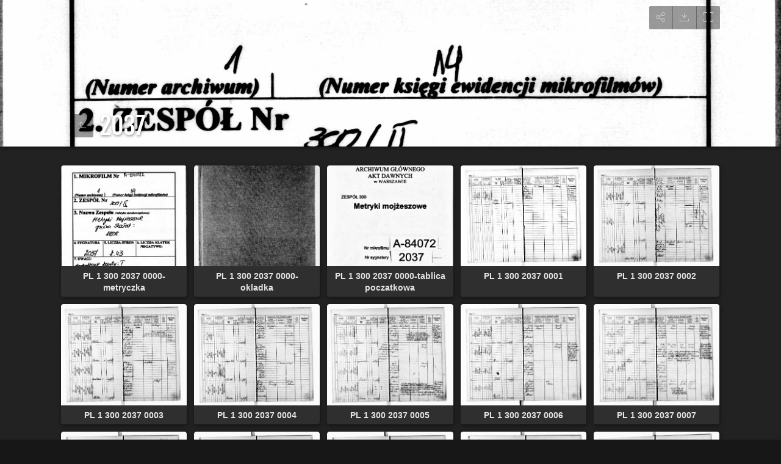

--- FILE ---
content_type: text/html
request_url: http://agadd2.home.net.pl/metrykalia/300_new/album/2037/index.html
body_size: 24506
content:
<!doctype html>
<html lang="pl" class="no-js" data-level="1">
	<!-- Generated by jAlbum app (https://jalbum.net) -->
	<head>
		<meta charset="UTF-8">
		<meta http-equiv="x-ua-compatible" content="ie=edge">
		<meta name="viewport" content="width=device-width, initial-scale=1.0">
		<link rel="preload" href="../res/icon/skinicon-thin.woff?v3.25.1" as="font" type="font/woff" crossorigin>
		<link rel="preload" href="../res/icon/skinicon-thin.ttf?v3.25.1" as="font" type="font/ttf" crossorigin>
		<link rel="prefetch" href="../res/icon/skinicon-thin.svg?v3.25.1" as="font">
		<title>2037</title>
		<meta name="description" content="2037">
		<meta name="generator" content="jAlbum 29.3 & Tiger 3.25.1 [Linen]">
		<meta property="og:image" content="shareimage.jpg">
		<meta property="og:image:width" content="620">
		<meta property="og:image:height" content="496">
		<link rel="image_src" href="shareimage.jpg">
		<meta name="twitter:image" content="shareimage.jpg">
		<meta property="og:title" content="2037">
		<meta property="og:description" content="">
		<meta property="og:type" content="website">
		<meta name="twitter:title" content="2037">
		<meta name="twitter:card" content="summary">
		<meta name="apple-mobile-web-app-status-bar-style" content="black-translucent">
		<meta name="apple-mobile-web-app-capable" content="yes">
		<meta name="format-detection" content="telephone=no">
		<link rel="manifest" href="../res/site.webmanifest" crossorigin="use-credentials">
		<link rel="apple-touch-icon" sizes="180x180" href="../res/apple-touch-icon.png">
		<link rel="icon" type="image/png" sizes="32x32" href="../res/favicon-32x32.png">
		<link rel="icon" type="image/png" sizes="16x16" href="../res/favicon-16x16.png">
		<link rel="mask-icon" href="../res/safari-pinned-tab.svg" color="#222222">
		<link rel="icon" href="../res/favicon.ico">
		<meta name="msapplication-config" content="../res/browserconfig.xml">
		<meta name="theme-color" content="#222222">
		<meta name="msapplication-TileColor" content="#222222">
		<link rel="stylesheet" href="../res/common.css?v=3.25.1">
		<link rel="preload" href="folderimg.jpg" as="image" media="(max-width: 800px)">
		<link rel="preload" href="folderimage.jpg" as="image" media="(min-width: 801px)">
		<style>
			@media (max-width:800px) { .hero.full-width.bg-image, .hero.page-width.bg-image > .cont { background-image: url(folderimg.jpg); } }
			@media (min-width:801px) { .hero.full-width.bg-image, .hero.page-width.bg-image > .cont { background-image: url(folderimage.jpg); } }
		</style>
	</head>
	<body id="index" class="index scrollable stop-transitions dark-mode sub-album full-width icon-thin icon-thin use-mainbg">

		<section class="hero title-bottom full-width bg-image">
			<div class="cont">
				<header class="bgimage">
					<div class="title">
<a class="back-btn button icon-one-level-up" href="../index.html" data-tooltip title="W górę o jeden poziom"></a>
						<div class="head">
							<h1>2037</h1>
						</div>
					</div>
				</header>
				<aside class="controls">
					<div class="buttons"><a class="button icon-connect" data-modal-open="social-share" data-tooltip title="Udostępnij album"></a><a href="2037.zip" class="button icon-download" data-tooltip title="Pobierz wszystkie te obrazy jako plik ZIP" download></a><a class="button icon-fullscreen" data-fullscreen-toggle data-tooltip title="Pełny ekran"></a></div>
				</aside>
			</div>
		</section>

		<section id="main" class="content">
			<article id="main-cont" class="base-overlay">
				<section class="thumbnails hide-on-overlay">
					<div class="cont base fixgrid caption-below hover-zoom">
						<div class="card preload image hascaption square"><a class="thumb" href="PL_1_300_2037_0000-metryczka.jpg"><img src="thumbs/PL_1_300_2037_0000-metryczka.jpg" width="212" height="170"></a><div class="caption"><div class="title">PL 1 300 2037 0000-metryczka</div></div></div>
						<div class="card preload image hascaption square"><a class="thumb" href="PL_1_300_2037_0000-okladka.jpg"><img src="thumbs/PL_1_300_2037_0000-okladka.jpg" width="212" height="170"></a><div class="caption"><div class="title">PL 1 300 2037 0000-okladka</div></div></div>
						<div class="card preload image hascaption square"><a class="thumb" href="PL_1_300_2037_0000-tablica%20poczatkowa.jpg"><img src="thumbs/PL_1_300_2037_0000-tablica%20poczatkowa.jpg" width="212" height="170"></a><div class="caption"><div class="title">PL 1 300 2037 0000-tablica poczatkowa</div></div></div>
						<div class="card preload image hascaption square"><a class="thumb" href="PL_1_300_2037_0001.jpg"><img src="thumbs/PL_1_300_2037_0001.jpg" width="212" height="170"></a><div class="caption"><div class="title">PL 1 300 2037 0001</div></div></div>
						<div class="card preload image hascaption square"><a class="thumb" href="PL_1_300_2037_0002.jpg"><img src="thumbs/PL_1_300_2037_0002.jpg" width="212" height="170"></a><div class="caption"><div class="title">PL 1 300 2037 0002</div></div></div>
						<div class="card preload image hascaption square"><a class="thumb" href="PL_1_300_2037_0003.jpg"><img src="thumbs/PL_1_300_2037_0003.jpg" width="212" height="170"></a><div class="caption"><div class="title">PL 1 300 2037 0003</div></div></div>
						<div class="card preload image hascaption square"><a class="thumb" href="PL_1_300_2037_0004.jpg"><img src="thumbs/PL_1_300_2037_0004.jpg" width="212" height="170"></a><div class="caption"><div class="title">PL 1 300 2037 0004</div></div></div>
						<div class="card preload image hascaption square"><a class="thumb" href="PL_1_300_2037_0005.jpg"><img src="thumbs/PL_1_300_2037_0005.jpg" width="212" height="170"></a><div class="caption"><div class="title">PL 1 300 2037 0005</div></div></div>
						<div class="card preload image hascaption square"><a class="thumb" href="PL_1_300_2037_0006.jpg"><img src="thumbs/PL_1_300_2037_0006.jpg" width="212" height="170"></a><div class="caption"><div class="title">PL 1 300 2037 0006</div></div></div>
						<div class="card preload image hascaption square"><a class="thumb" href="PL_1_300_2037_0007.jpg"><img src="thumbs/PL_1_300_2037_0007.jpg" width="212" height="170"></a><div class="caption"><div class="title">PL 1 300 2037 0007</div></div></div>
						<div class="card preload image hascaption square"><a class="thumb" href="PL_1_300_2037_0008.jpg"><img src="thumbs/PL_1_300_2037_0008.jpg" width="212" height="170"></a><div class="caption"><div class="title">PL 1 300 2037 0008</div></div></div>
						<div class="card preload image hascaption square"><a class="thumb" href="PL_1_300_2037_0009.jpg"><img src="thumbs/PL_1_300_2037_0009.jpg" width="212" height="170"></a><div class="caption"><div class="title">PL 1 300 2037 0009</div></div></div>
						<div class="card preload image hascaption square"><a class="thumb" href="PL_1_300_2037_0010.jpg"><img src="thumbs/PL_1_300_2037_0010.jpg" width="212" height="170"></a><div class="caption"><div class="title">PL 1 300 2037 0010</div></div></div>
						<div class="card preload image hascaption square"><a class="thumb" href="PL_1_300_2037_0011.jpg"><img src="thumbs/PL_1_300_2037_0011.jpg" width="212" height="170"></a><div class="caption"><div class="title">PL 1 300 2037 0011</div></div></div>
						<div class="card preload image hascaption square"><a class="thumb" href="PL_1_300_2037_0012.jpg"><img src="thumbs/PL_1_300_2037_0012.jpg" width="212" height="170"></a><div class="caption"><div class="title">PL 1 300 2037 0012</div></div></div>
						<div class="card preload image hascaption square"><a class="thumb" href="PL_1_300_2037_0013.jpg"><img src="thumbs/PL_1_300_2037_0013.jpg" width="212" height="170"></a><div class="caption"><div class="title">PL 1 300 2037 0013</div></div></div>
						<div class="card preload image hascaption square"><a class="thumb" href="PL_1_300_2037_0014.jpg"><img src="thumbs/PL_1_300_2037_0014.jpg" width="212" height="170"></a><div class="caption"><div class="title">PL 1 300 2037 0014</div></div></div>
						<div class="card preload image hascaption square"><a class="thumb" href="PL_1_300_2037_0015.jpg"><img src="thumbs/PL_1_300_2037_0015.jpg" width="212" height="170"></a><div class="caption"><div class="title">PL 1 300 2037 0015</div></div></div>
						<div class="card preload image hascaption square"><a class="thumb" href="PL_1_300_2037_0016.jpg"><img src="thumbs/PL_1_300_2037_0016.jpg" width="212" height="170"></a><div class="caption"><div class="title">PL 1 300 2037 0016</div></div></div>
						<div class="card preload image hascaption square"><a class="thumb" href="PL_1_300_2037_0017.jpg"><img src="thumbs/PL_1_300_2037_0017.jpg" width="212" height="170"></a><div class="caption"><div class="title">PL 1 300 2037 0017</div></div></div>
					</div>
				</section>
				<section class="prev-next-links hide-on-overlay"><div class="cont"><div class="previous-link has-bg"><a rel="prev" href="../2036/index.html" style="background-image:url(../2036/thumbs/PL_1_300_2036_0000-metryczka.jpg)"><span class="caption"><span class="icon-caret-left"></span> 2036</span></a></div><div class="next-link has-bg"><a rel="next" href="../2038/index.html" style="background-image:url(../2038/thumbs/PL_1_300_2038_0000-metryczka.jpg)"><span class="caption">2038 <span class="icon-caret-right"></span></span></a></div></div></section>
			</article>
		</section>
		<section class="footer opaque">
			<div class="cont">
				<footer>
					<div class="bottom-navigation"><div><a href="../1/index.html">1</a><a href="../2/index.html">2</a><a href="../3/index.html">3</a><a href="../4/index.html">4</a><a href="../5/index.html">5</a><a href="../6/index.html">6</a><a href="../7/index.html">7</a><a href="../8/index.html">8</a><a href="../9/index.html">9</a><a href="../10/index.html">10</a><a href="../11/index.html">11</a><a href="../12/index.html">12</a><a href="../13/index.html">13</a><a href="../14/index.html">14</a><a href="../20/index.html">20</a><a href="../21/index.html">21</a><a href="../22/index.html">22</a><a href="../23/index.html">23</a><a href="../24/index.html">24</a><a href="../25/index.html">25</a><a href="../26/index.html">26</a><a href="../27/index.html">27</a><a href="../28/index.html">28</a><a href="../29/index.html">29</a><a href="../30/index.html">30</a><a href="../31/index.html">31</a><a href="../32/index.html">32</a><a href="../33/index.html">33</a><a href="../34/index.html">34</a><a href="../35/index.html">35</a><a href="../36/index.html">36</a><a href="../37/index.html">37</a><a href="../38/index.html">38</a><a href="../39/index.html">39</a><a href="../40/index.html">40</a><a href="../41/index.html">41</a><a href="../42/index.html">42</a><a href="../43/index.html">43</a><a href="../44/index.html">44</a><a href="../45/index.html">45</a><a href="../46/index.html">46</a><a href="../47/index.html">47</a><a href="../48/index.html">48</a><a href="../49/index.html">49</a><a href="../50/index.html">50</a><a href="../51/index.html">51</a><a href="../52/index.html">52</a><a href="../53/index.html">53</a><a href="../54/index.html">54</a><a href="../55/index.html">55</a><a href="../56/index.html">56</a><a href="../57/index.html">57</a><a href="../58/index.html">58</a><a href="../59/index.html">59</a><a href="../60/index.html">60</a><a href="../61/index.html">61</a><a href="../62/index.html">62</a><a href="../63/index.html">63</a><a href="../64/index.html">64</a><a href="../65/index.html">65</a><a href="../66/index.html">66</a><a href="../67/index.html">67</a><a href="../68/index.html">68</a><a href="../69/index.html">69</a><a href="../70/index.html">70</a><a href="../71/index.html">71</a><a href="../72/index.html">72</a><a href="../73/index.html">73</a><a href="../74/index.html">74</a><a href="../75/index.html">75</a><a href="../76/index.html">76</a><a href="../77/index.html">77</a><a href="../78/index.html">78</a><a href="../79/index.html">79</a><a href="../80/index.html">80</a><a href="../81/index.html">81</a><a href="../82/index.html">82</a><a href="../83/index.html">83</a><a href="../84/index.html">84</a><a href="../85/index.html">85</a><a href="../86/index.html">86</a><a href="../87/index.html">87</a><a href="../88/index.html">88</a><a href="../89/index.html">89</a><a href="../90/index.html">90</a><a href="../91/index.html">91</a><a href="../92/index.html">92</a><a href="../93/index.html">93</a><a href="../94/index.html">94</a><a href="../95/index.html">95</a><a href="../96/index.html">96</a><a href="../97/index.html">97</a><a href="../98/index.html">98</a><a href="../99/index.html">99</a><a href="../100/index.html">100</a><a href="../101/index.html">101</a><a href="../102/index.html">102</a><a href="../103/index.html">103</a><a href="../104/index.html">104</a><a href="../105/index.html">105</a><a href="../106/index.html">106</a><a href="../107/index.html">107</a><a href="../108/index.html">108</a><a href="../109/index.html">109</a><a href="../110/index.html">110</a><a href="../111/index.html">111</a><a href="../112/index.html">112</a><a href="../113/index.html">113</a><a href="../114/index.html">114</a><a href="../115/index.html">115</a><a href="../116/index.html">116</a><a href="../117/index.html">117</a><a href="../118/index.html">118</a><a href="../119/index.html">119</a><a href="../120/index.html">120</a><a href="../121/index.html">121</a><a href="../122/index.html">122</a><a href="../123/index.html">123</a><a href="../124/index.html">124</a><a href="../125/index.html">125</a><a href="../129/index.html">129</a><a href="../130/index.html">130</a><a href="../131/index.html">131</a><a href="../132/index.html">132</a><a href="../133/index.html">133</a><a href="../134/index.html">134</a><a href="../135/index.html">135</a><a href="../136/index.html">136</a><a href="../137/index.html">137</a><a href="../138/index.html">138</a><a href="../139/index.html">139</a><a href="../140/index.html">140</a><a href="../141/index.html">141</a><a href="../142/index.html">142</a><a href="../143/index.html">143</a><a href="../144/index.html">144</a><a href="../145/index.html">145</a><a href="../146/index.html">146</a><a href="../147/index.html">147</a><a href="../148/index.html">148</a><a href="../149/index.html">149</a><a href="../150/index.html">150</a><a href="../151/index.html">151</a><a href="../152/index.html">152</a><a href="../153/index.html">153</a><a href="../154/index.html">154</a><a href="../155/index.html">155</a><a href="../156/index.html">156</a><a href="../157/index.html">157</a><a href="../158/index.html">158</a><a href="../159/index.html">159</a><a href="../160/index.html">160</a><a href="../161/index.html">161</a><a href="../162/index.html">162</a><a href="../163/index.html">163</a><a href="../164/index.html">164</a><a href="../165/index.html">165</a><a href="../166/index.html">166</a><a href="../167/index.html">167</a><a href="../168/index.html">168</a><a href="../169/index.html">169</a><a href="../170/index.html">170</a><a href="../171/index.html">171</a><a href="../172/index.html">172</a><a href="../173/index.html">173</a><a href="../174/index.html">174</a><a href="../175/index.html">175</a><a href="../176/index.html">176</a><a href="../177/index.html">177</a><a href="../178/index.html">178</a><a href="../179/index.html">179</a><a href="../180/index.html">180</a><a href="../181/index.html">181</a><a href="../182/index.html">182</a><a href="../183/index.html">183</a><a href="../184/index.html">184</a><a href="../185/index.html">185</a><a href="../186/index.html">186</a><a href="../187/index.html">187</a><a href="../188/index.html">188</a><a href="../189/index.html">189</a><a href="../190/index.html">190</a><a href="../191/index.html">191</a><a href="../192/index.html">192</a><a href="../193/index.html">193</a><a href="../194/index.html">194</a><a href="../195/index.html">195</a><a href="../196/index.html">196</a><a href="../197/index.html">197</a><a href="../198/index.html">198</a><a href="../199/index.html">199</a><a href="../200/index.html">200</a><a href="../201/index.html">201</a><a href="../202/index.html">202</a><a href="../203/index.html">203</a><a href="../204/index.html">204</a><a href="../205/index.html">205</a><a href="../206/index.html">206</a><a href="../207/index.html">207</a><a href="../208/index.html">208</a><a href="../209/index.html">209</a><a href="../210/index.html">210</a><a href="../211/index.html">211</a><a href="../212/index.html">212</a><a href="../213/index.html">213</a><a href="../214/index.html">214</a><a href="../216/index.html">216</a><a href="../217/index.html">217</a><a href="../218/index.html">218</a><a href="../219/index.html">219</a><a href="../220/index.html">220</a><a href="../221/index.html">221</a><a href="../222/index.html">222</a><a href="../225/index.html">225</a><a href="../226/index.html">226</a><a href="../227/index.html">227</a><a href="../228/index.html">228</a><a href="../229/index.html">229</a><a href="../230/index.html">230</a><a href="../231/index.html">231</a><a href="../232/index.html">232</a><a href="../233/index.html">233</a><a href="../237/index.html">237</a><a href="../238/index.html">238</a><a href="../239/index.html">239</a><a href="../240/index.html">240</a><a href="../241/index.html">241</a><a href="../242/index.html">242</a><a href="../243/index.html">243</a><a href="../244/index.html">244</a><a href="../245/index.html">245</a><a href="../246/index.html">246</a><a href="../247/index.html">247</a><a href="../248/index.html">248</a><a href="../249/index.html">249</a><a href="../250/index.html">250</a><a href="../251/index.html">251</a><a href="../252/index.html">252</a><a href="../253/index.html">253</a><a href="../254/index.html">254</a><a href="../255/index.html">255</a><a href="../256/index.html">256</a><a href="../257/index.html">257</a><a href="../258/index.html">258</a><a href="../259/index.html">259</a><a href="../260/index.html">260</a><a href="../261/index.html">261</a><a href="../262/index.html">262</a><a href="../263/index.html">263</a><a href="../264/index.html">264</a><a href="../265/index.html">265</a><a href="../266/index.html">266</a><a href="../267/index.html">267</a><a href="../268/index.html">268</a><a href="../269/index.html">269</a><a href="../270/index.html">270</a><a href="../271/index.html">271</a><a href="../272/index.html">272</a><a href="../273/index.html">273</a><a href="../274/index.html">274</a><a href="../282/index.html">282</a><a href="../283/index.html">283</a><a href="../284/index.html">284</a><a href="../285/index.html">285</a><a href="../286/index.html">286</a><a href="../287/index.html">287</a><a href="../288/index.html">288</a><a href="../289/index.html">289</a><a href="../290/index.html">290</a><a href="../291/index.html">291</a><a href="../292/index.html">292</a><a href="../293/index.html">293</a><a href="../294/index.html">294</a><a href="../295/index.html">295</a><a href="../296/index.html">296</a><a href="../297/index.html">297</a><a href="../298/index.html">298</a><a href="../299/index.html">299</a><a href="../300/index.html">300</a><a href="../301/index.html">301</a><a href="../302/index.html">302</a><a href="../303/index.html">303</a><a href="../304/index.html">304</a><a href="../305/index.html">305</a><a href="../306/index.html">306</a><a href="../307/index.html">307</a><a href="../308/index.html">308</a><a href="../309/index.html">309</a><a href="../310/index.html">310</a><a href="../311/index.html">311</a><a href="../312/index.html">312</a><a href="../313/index.html">313</a><a href="../314/index.html">314</a><a href="../315/index.html">315</a><a href="../316/index.html">316</a><a href="../317/index.html">317</a><a href="../318/index.html">318</a><a href="../319/index.html">319</a><a href="../320/index.html">320</a><a href="../321/index.html">321</a><a href="../322/index.html">322</a><a href="../323/index.html">323</a><a href="../324/index.html">324</a><a href="../325/index.html">325</a><a href="../326/index.html">326</a><a href="../327/index.html">327</a><a href="../328/index.html">328</a><a href="../329/index.html">329</a><a href="../330/index.html">330</a><a href="../331/index.html">331</a><a href="../332/index.html">332</a><a href="../333/index.html">333</a><a href="../334/index.html">334</a><a href="../335/index.html">335</a><a href="../336/index.html">336</a><a href="../337/index.html">337</a><a href="../338/index.html">338</a><a href="../339/index.html">339</a><a href="../340/index.html">340</a><a href="../341/index.html">341</a><a href="../342/index.html">342</a><a href="../343/index.html">343</a><a href="../344/index.html">344</a><a href="../345/index.html">345</a><a href="../346/index.html">346</a><a href="../347/index.html">347</a><a href="../348/index.html">348</a><a href="../349/index.html">349</a><a href="../350/index.html">350</a><a href="../351/index.html">351</a><a href="../352/index.html">352</a><a href="../353/index.html">353</a><a href="../354/index.html">354</a><a href="../355/index.html">355</a><a href="../356/index.html">356</a><a href="../357/index.html">357</a><a href="../358/index.html">358</a><a href="../359/index.html">359</a><a href="../360/index.html">360</a><a href="../361/index.html">361</a><a href="../362/index.html">362</a><a href="../363/index.html">363</a><a href="../364/index.html">364</a><a href="../366/index.html">366</a><a href="../368/index.html">368</a><a href="../376/index.html">376</a><a href="../377/index.html">377</a><a href="../378/index.html">378</a><a href="../379/index.html">379</a><a href="../380/index.html">380</a><a href="../381/index.html">381</a><a href="../382/index.html">382</a><a href="../383/index.html">383</a><a href="../384/index.html">384</a><a href="../385/index.html">385</a><a href="../386/index.html">386</a><a href="../387/index.html">387</a><a href="../388/index.html">388</a><a href="../389/index.html">389</a><a href="../390/index.html">390</a><a href="../391/index.html">391</a><a href="../392/index.html">392</a><a href="../393/index.html">393</a><a href="../394/index.html">394</a><a href="../395/index.html">395</a><a href="../396/index.html">396</a><a href="../397/index.html">397</a><a href="../398/index.html">398</a><a href="../399/index.html">399</a><a href="../400/index.html">400</a><a href="../401/index.html">401</a><a href="../402/index.html">402</a><a href="../403/index.html">403</a><a href="../404/index.html">404</a><a href="../405/index.html">405</a><a href="../406/index.html">406</a><a href="../407/index.html">407</a><a href="../408/index.html">408</a><a href="../409/index.html">409</a><a href="../410/index.html">410</a><a href="../411/index.html">411</a><a href="../419/index.html">419</a><a href="../420/index.html">420</a><a href="../421/index.html">421</a><a href="../422/index.html">422</a><a href="../423/index.html">423</a><a href="../424/index.html">424</a><a href="../425/index.html">425</a><a href="../426/index.html">426</a><a href="../427/index.html">427</a><a href="../428/index.html">428</a><a href="../439/index.html">439</a><a href="../440/index.html">440</a><a href="../441/index.html">441</a><a href="../442/index.html">442</a><a href="../443/index.html">443</a><a href="../444/index.html">444</a><a href="../445/index.html">445</a><a href="../446/index.html">446</a><a href="../447/index.html">447</a><a href="../448/index.html">448</a><a href="../449/index.html">449</a><a href="../450/index.html">450</a><a href="../451/index.html">451</a><a href="../452/index.html">452</a><a href="../453/index.html">453</a><a href="../454/index.html">454</a><a href="../455/index.html">455</a><a href="../456/index.html">456</a><a href="../457/index.html">457</a><a href="../458/index.html">458</a><a href="../459/index.html">459</a><a href="../460/index.html">460</a><a href="../461/index.html">461</a><a href="../462/index.html">462</a><a href="../463/index.html">463</a><a href="../464/index.html">464</a><a href="../465/index.html">465</a><a href="../466/index.html">466</a><a href="../467/index.html">467</a><a href="../468/index.html">468</a><a href="../469/index.html">469</a><a href="../470/index.html">470</a><a href="../471/index.html">471</a><a href="../472/index.html">472</a><a href="../473/index.html">473</a><a href="../474/index.html">474</a><a href="../475/index.html">475</a><a href="../476/index.html">476</a><a href="../477/index.html">477</a><a href="../478/index.html">478</a><a href="../479/index.html">479</a><a href="../480/index.html">480</a><a href="../485/index.html">485</a><a href="../486/index.html">486</a><a href="../487/index.html">487</a><a href="../488/index.html">488</a><a href="../489/index.html">489</a><a href="../490/index.html">490</a><a href="../491/index.html">491</a><a href="../492/index.html">492</a><a href="../493/index.html">493</a><a href="../494/index.html">494</a><a href="../495/index.html">495</a><a href="../496/index.html">496</a><a href="../497/index.html">497</a><a href="../498/index.html">498</a><a href="../499/index.html">499</a><a href="../500/index.html">500</a><a href="../501/index.html">501</a><a href="../502/index.html">502</a><a href="../503/index.html">503</a><a href="../504/index.html">504</a><a href="../505/index.html">505</a><a href="../506/index.html">506</a><a href="../507/index.html">507</a><a href="../508/index.html">508</a><a href="../509/index.html">509</a><a href="../510/index.html">510</a><a href="../511/index.html">511</a><a href="../512/index.html">512</a><a href="../513/index.html">513</a><a href="../514/index.html">514</a><a href="../515/index.html">515</a><a href="../516/index.html">516</a><a href="../517/index.html">517</a><a href="../518/index.html">518</a><a href="../519/index.html">519</a><a href="../520/index.html">520</a><a href="../521/index.html">521</a><a href="../522/index.html">522</a><a href="../523/index.html">523</a><a href="../524/index.html">524</a><a href="../525/index.html">525</a><a href="../526/index.html">526</a><a href="../527/index.html">527</a><a href="../528/index.html">528</a><a href="../529/index.html">529</a><a href="../530/index.html">530</a><a href="../531/index.html">531</a><a href="../532/index.html">532</a><a href="../533/index.html">533</a><a href="../534/index.html">534</a><a href="../535/index.html">535</a><a href="../536/index.html">536</a><a href="../537/index.html">537</a><a href="../538/index.html">538</a><a href="../539/index.html">539</a><a href="../540/index.html">540</a><a href="../541/index.html">541</a><a href="../542/index.html">542</a><a href="../543/index.html">543</a><a href="../544/index.html">544</a><a href="../545/index.html">545</a><a href="../546/index.html">546</a><a href="../547/index.html">547</a><a href="../548/index.html">548</a><a href="../549/index.html">549</a><a href="../550/index.html">550</a><a href="../551/index.html">551</a><a href="../552/index.html">552</a><a href="../553/index.html">553</a><a href="../554/index.html">554</a><a href="../555/index.html">555</a><a href="../556/index.html">556</a><a href="../557/index.html">557</a><a href="../558/index.html">558</a><a href="../559/index.html">559</a><a href="../560/index.html">560</a><a href="../561/index.html">561</a><a href="../562/index.html">562</a><a href="../563/index.html">563</a><a href="../564/index.html">564</a><a href="../565/index.html">565</a><a href="../566/index.html">566</a><a href="../567/index.html">567</a><a href="../568/index.html">568</a><a href="../569/index.html">569</a><a href="../570/index.html">570</a><a href="../571/index.html">571</a><a href="../572/index.html">572</a><a href="../573/index.html">573</a><a href="../574/index.html">574</a><a href="../575/index.html">575</a><a href="../576/index.html">576</a><a href="../577/index.html">577</a><a href="../578/index.html">578</a><a href="../579/index.html">579</a><a href="../580/index.html">580</a><a href="../581/index.html">581</a><a href="../582/index.html">582</a><a href="../583/index.html">583</a><a href="../584/index.html">584</a><a href="../585/index.html">585</a><a href="../586/index.html">586</a><a href="../587/index.html">587</a><a href="../588/index.html">588</a><a href="../589/index.html">589</a><a href="../590/index.html">590</a><a href="../591/index.html">591</a><a href="../592/index.html">592</a><a href="../593/index.html">593</a><a href="../594/index.html">594</a><a href="../595/index.html">595</a><a href="../596/index.html">596</a><a href="../597/index.html">597</a><a href="../598/index.html">598</a><a href="../599/index.html">599</a><a href="../600/index.html">600</a><a href="../601/index.html">601</a><a href="../602/index.html">602</a><a href="../603/index.html">603</a><a href="../604/index.html">604</a><a href="../605/index.html">605</a><a href="../607/index.html">607</a><a href="../608/index.html">608</a><a href="../618/index.html">618</a><a href="../619/index.html">619</a><a href="../620/index.html">620</a><a href="../621/index.html">621</a><a href="../622/index.html">622</a><a href="../623/index.html">623</a><a href="../624/index.html">624</a><a href="../625/index.html">625</a><a href="../626/index.html">626</a><a href="../627/index.html">627</a><a href="../628/index.html">628</a><a href="../629/index.html">629</a><a href="../630/index.html">630</a><a href="../631/index.html">631</a><a href="../632/index.html">632</a><a href="../633/index.html">633</a><a href="../634/index.html">634</a><a href="../635/index.html">635</a><a href="../636/index.html">636</a><a href="../637/index.html">637</a><a href="../638/index.html">638</a><a href="../639/index.html">639</a><a href="../640/index.html">640</a><a href="../641/index.html">641</a><a href="../642/index.html">642</a><a href="../643/index.html">643</a><a href="../644/index.html">644</a><a href="../645/index.html">645</a><a href="../646/index.html">646</a><a href="../647/index.html">647</a><a href="../648/index.html">648</a><a href="../649/index.html">649</a><a href="../650/index.html">650</a><a href="../651/index.html">651</a><a href="../652/index.html">652</a><a href="../653/index.html">653</a><a href="../654/index.html">654</a><a href="../655/index.html">655</a><a href="../656/index.html">656</a><a href="../657/index.html">657</a><a href="../658/index.html">658</a><a href="../659/index.html">659</a><a href="../660/index.html">660</a><a href="../661/index.html">661</a><a href="../662/index.html">662</a><a href="../663/index.html">663</a><a href="../664/index.html">664</a><a href="../665/index.html">665</a><a href="../666/index.html">666</a><a href="../667/index.html">667</a><a href="../668/index.html">668</a><a href="../669/index.html">669</a><a href="../670/index.html">670</a><a href="../671/index.html">671</a><a href="../672/index.html">672</a><a href="../673/index.html">673</a><a href="../675/index.html">675</a><a href="../676/index.html">676</a><a href="../677/index.html">677</a><a href="../678/index.html">678</a><a href="../679/index.html">679</a><a href="../680/index.html">680</a><a href="../681/index.html">681</a><a href="../682/index.html">682</a><a href="../683/index.html">683</a><a href="../684/index.html">684</a><a href="../685/index.html">685</a><a href="../686/index.html">686</a><a href="../687/index.html">687</a><a href="../688/index.html">688</a><a href="../689/index.html">689</a><a href="../690/index.html">690</a><a href="../691/index.html">691</a><a href="../692/index.html">692</a><a href="../693/index.html">693</a><a href="../694/index.html">694</a><a href="../695/index.html">695</a><a href="../696/index.html">696</a><a href="../697/index.html">697</a><a href="../698/index.html">698</a><a href="../699/index.html">699</a><a href="../700/index.html">700</a><a href="../701/index.html">701</a><a href="../702/index.html">702</a><a href="../703/index.html">703</a><a href="../704/index.html">704</a><a href="../705/index.html">705</a><a href="../706/index.html">706</a><a href="../707/index.html">707</a><a href="../708/index.html">708</a><a href="../709/index.html">709</a><a href="../710/index.html">710</a><a href="../711/index.html">711</a><a href="../712/index.html">712</a><a href="../713/index.html">713</a><a href="../714/index.html">714</a><a href="../715/index.html">715</a><a href="../716/index.html">716</a><a href="../717/index.html">717</a><a href="../718/index.html">718</a><a href="../719/index.html">719</a><a href="../720/index.html">720</a><a href="../721/index.html">721</a><a href="../722/index.html">722</a><a href="../723/index.html">723</a><a href="../724/index.html">724</a><a href="../725/index.html">725</a><a href="../726/index.html">726</a><a href="../727/index.html">727</a><a href="../728/index.html">728</a><a href="../729/index.html">729</a><a href="../730/index.html">730</a><a href="../731/index.html">731</a><a href="../732/index.html">732</a><a href="../733/index.html">733</a><a href="../734/index.html">734</a><a href="../735/index.html">735</a><a href="../736/index.html">736</a><a href="../737/index.html">737</a><a href="../738/index.html">738</a><a href="../739/index.html">739</a><a href="../740/index.html">740</a><a href="../741/index.html">741</a><a href="../742/index.html">742</a><a href="../743/index.html">743</a><a href="../744/index.html">744</a><a href="../745/index.html">745</a><a href="../746/index.html">746</a><a href="../747/index.html">747</a><a href="../748/index.html">748</a><a href="../749/index.html">749</a><a href="../750/index.html">750</a><a href="../751/index.html">751</a><a href="../752/index.html">752</a><a href="../753/index.html">753</a><a href="../754/index.html">754</a><a href="../755/index.html">755</a><a href="../756/index.html">756</a><a href="../757/index.html">757</a><a href="../758/index.html">758</a><a href="../760/index.html">760</a><a href="../761/index.html">761</a><a href="../762/index.html">762</a><a href="../763/index.html">763</a><a href="../764/index.html">764</a><a href="../765/index.html">765</a><a href="../766/index.html">766</a><a href="../767/index.html">767</a><a href="../768/index.html">768</a><a href="../769/index.html">769</a><a href="../770/index.html">770</a><a href="../771/index.html">771</a><a href="../773/index.html">773</a><a href="../774/index.html">774</a><a href="../775/index.html">775</a><a href="../776/index.html">776</a><a href="../777/index.html">777</a><a href="../778/index.html">778</a><a href="../779/index.html">779</a><a href="../780/index.html">780</a><a href="../781/index.html">781</a><a href="../782/index.html">782</a><a href="../783/index.html">783</a><a href="../784/index.html">784</a><a href="../785/index.html">785</a><a href="../786/index.html">786</a><a href="../787/index.html">787</a><a href="../788/index.html">788</a><a href="../789/index.html">789</a><a href="../790/index.html">790</a><a href="../791/index.html">791</a><a href="../792/index.html">792</a><a href="../793/index.html">793</a><a href="../794/index.html">794</a><a href="../795/index.html">795</a><a href="../796/index.html">796</a><a href="../797/index.html">797</a><a href="../798/index.html">798</a><a href="../799/index.html">799</a><a href="../800/index.html">800</a><a href="../801/index.html">801</a><a href="../802/index.html">802</a><a href="../803/index.html">803</a><a href="../804/index.html">804</a><a href="../805/index.html">805</a><a href="../806/index.html">806</a><a href="../807/index.html">807</a><a href="../808/index.html">808</a><a href="../809/index.html">809</a><a href="../810/index.html">810</a><a href="../811/index.html">811</a><a href="../812/index.html">812</a><a href="../813/index.html">813</a><a href="../814/index.html">814</a><a href="../815/index.html">815</a><a href="../816/index.html">816</a><a href="../817/index.html">817</a><a href="../818/index.html">818</a><a href="../819/index.html">819</a><a href="../820/index.html">820</a><a href="../821/index.html">821</a><a href="../822/index.html">822</a><a href="../823/index.html">823</a><a href="../824/index.html">824</a><a href="../825/index.html">825</a><a href="../826/index.html">826</a><a href="../827/index.html">827</a><a href="../828/index.html">828</a><a href="../829/index.html">829</a><a href="../830/index.html">830</a><a href="../831/index.html">831</a><a href="../832/index.html">832</a><a href="../833/index.html">833</a><a href="../834/index.html">834</a><a href="../835/index.html">835</a><a href="../836/index.html">836</a><a href="../837/index.html">837</a><a href="../838/index.html">838</a><a href="../839/index.html">839</a><a href="../840/index.html">840</a><a href="../841/index.html">841</a><a href="../842/index.html">842</a><a href="../843/index.html">843</a><a href="../844/index.html">844</a><a href="../845/index.html">845</a><a href="../846/index.html">846</a><a href="../847/index.html">847</a><a href="../848/index.html">848</a><a href="../849/index.html">849</a><a href="../850/index.html">850</a><a href="../852/index.html">852</a><a href="../853/index.html">853</a><a href="../854/index.html">854</a><a href="../855/index.html">855</a><a href="../856/index.html">856</a><a href="../857/index.html">857</a><a href="../858/index.html">858</a><a href="../859/index.html">859</a><a href="../860/index.html">860</a><a href="../861/index.html">861</a><a href="../862/index.html">862</a><a href="../863/index.html">863</a><a href="../864/index.html">864</a><a href="../865/index.html">865</a><a href="../866/index.html">866</a><a href="../867/index.html">867</a><a href="../868/index.html">868</a><a href="../869/index.html">869</a><a href="../870/index.html">870</a><a href="../871/index.html">871</a><a href="../872/index.html">872</a><a href="../873/index.html">873</a><a href="../874/index.html">874</a><a href="../875/index.html">875</a><a href="../876/index.html">876</a><a href="../877/index.html">877</a><a href="../878/index.html">878</a><a href="../879/index.html">879</a><a href="../880/index.html">880</a><a href="../881/index.html">881</a><a href="../882/index.html">882</a><a href="../883/index.html">883</a><a href="../884/index.html">884</a><a href="../885/index.html">885</a><a href="../886/index.html">886</a><a href="../887/index.html">887</a><a href="../888/index.html">888</a><a href="../889/index.html">889</a><a href="../890/index.html">890</a><a href="../891/index.html">891</a><a href="../892/index.html">892</a><a href="../893/index.html">893</a><a href="../894/index.html">894</a><a href="../895/index.html">895</a><a href="../896/index.html">896</a><a href="../897/index.html">897</a><a href="../898/index.html">898</a><a href="../899/index.html">899</a><a href="../900/index.html">900</a><a href="../901/index.html">901</a><a href="../902/index.html">902</a><a href="../903/index.html">903</a><a href="../904/index.html">904</a><a href="../905/index.html">905</a><a href="../906/index.html">906</a><a href="../907/index.html">907</a><a href="../908/index.html">908</a><a href="../909/index.html">909</a><a href="../910/index.html">910</a><a href="../911/index.html">911</a><a href="../912/index.html">912</a><a href="../913/index.html">913</a><a href="../914/index.html">914</a><a href="../915/index.html">915</a><a href="../916/index.html">916</a><a href="../917/index.html">917</a><a href="../918/index.html">918</a><a href="../919/index.html">919</a><a href="../920/index.html">920</a><a href="../921/index.html">921</a><a href="../922/index.html">922</a><a href="../923/index.html">923</a><a href="../924/index.html">924</a><a href="../925/index.html">925</a><a href="../926/index.html">926</a><a href="../927/index.html">927</a><a href="../928/index.html">928</a><a href="../929/index.html">929</a><a href="../930/index.html">930</a><a href="../931/index.html">931</a><a href="../932/index.html">932</a><a href="../933/index.html">933</a><a href="../934/index.html">934</a><a href="../935/index.html">935</a><a href="../936/index.html">936</a><a href="../937/index.html">937</a><a href="../938/index.html">938</a><a href="../939/index.html">939</a><a href="../940/index.html">940</a><a href="../941/index.html">941</a><a href="../942/index.html">942</a><a href="../943/index.html">943</a><a href="../944/index.html">944</a><a href="../945/index.html">945</a><a href="../946/index.html">946</a><a href="../947/index.html">947</a><a href="../948/index.html">948</a><a href="../949/index.html">949</a><a href="../950/index.html">950</a><a href="../951/index.html">951</a><a href="../952/index.html">952</a><a href="../953/index.html">953</a><a href="../954/index.html">954</a><a href="../955/index.html">955</a><a href="../956/index.html">956</a><a href="../957/index.html">957</a><a href="../958/index.html">958</a><a href="../959/index.html">959</a><a href="../960/index.html">960</a><a href="../961/index.html">961</a><a href="../962/index.html">962</a><a href="../963/index.html">963</a><a href="../964/index.html">964</a><a href="../965/index.html">965</a><a href="../966/index.html">966</a><a href="../967/index.html">967</a><a href="../968/index.html">968</a><a href="../969/index.html">969</a><a href="../970/index.html">970</a><a href="../971/index.html">971</a><a href="../972/index.html">972</a><a href="../973/index.html">973</a><a href="../974/index.html">974</a><a href="../975/index.html">975</a><a href="../976/index.html">976</a><a href="../977/index.html">977</a><a href="../979/index.html">979</a><a href="../980/index.html">980</a><a href="../981/index.html">981</a><a href="../982/index.html">982</a><a href="../983/index.html">983</a><a href="../984/index.html">984</a><a href="../985/index.html">985</a><a href="../986/index.html">986</a><a href="../987/index.html">987</a><a href="../988/index.html">988</a><a href="../989/index.html">989</a><a href="../990/index.html">990</a><a href="../991/index.html">991</a><a href="../992/index.html">992</a><a href="../993/index.html">993</a><a href="../994/index.html">994</a><a href="../995/index.html">995</a><a href="../996/index.html">996</a><a href="../997/index.html">997</a><a href="../998/index.html">998</a><a href="../999/index.html">999</a><a href="../1000/index.html">1000</a><a href="../1001/index.html">1001</a><a href="../1002/index.html">1002</a><a href="../1003/index.html">1003</a><a href="../1004/index.html">1004</a><a href="../1005/index.html">1005</a><a href="../1006/index.html">1006</a><a href="../1007/index.html">1007</a><a href="../1008/index.html">1008</a><a href="../1009/index.html">1009</a><a href="../1010/index.html">1010</a><a href="../1011/index.html">1011</a><a href="../1012/index.html">1012</a><a href="../1013/index.html">1013</a><a href="../1014/index.html">1014</a><a href="../1015/index.html">1015</a><a href="../1016/index.html">1016</a><a href="../1017/index.html">1017</a><a href="../1018/index.html">1018</a><a href="../1019/index.html">1019</a><a href="../1020/index.html">1020</a><a href="../1021/index.html">1021</a><a href="../1022/index.html">1022</a><a href="../1023/index.html">1023</a><a href="../1024/index.html">1024</a><a href="../1025/index.html">1025</a><a href="../1026/index.html">1026</a><a href="../1027/index.html">1027</a><a href="../1028/index.html">1028</a><a href="../1029/index.html">1029</a><a href="../1032/index.html">1032</a><a href="../1033/index.html">1033</a><a href="../1034/index.html">1034</a><a href="../1035/index.html">1035</a><a href="../1036/index.html">1036</a><a href="../1037/index.html">1037</a><a href="../1038/index.html">1038</a><a href="../1039/index.html">1039</a><a href="../1040/index.html">1040</a><a href="../1041/index.html">1041</a><a href="../1042/index.html">1042</a><a href="../1043/index.html">1043</a><a href="../1044/index.html">1044</a><a href="../1045/index.html">1045</a><a href="../1046/index.html">1046</a><a href="../1047/index.html">1047</a><a href="../1048/index.html">1048</a><a href="../1049/index.html">1049</a><a href="../1050/index.html">1050</a><a href="../1051/index.html">1051</a><a href="../1052/index.html">1052</a><a href="../1053/index.html">1053</a><a href="../1054/index.html">1054</a><a href="../1055/index.html">1055</a><a href="../1056/index.html">1056</a><a href="../1057/index.html">1057</a><a href="../1058/index.html">1058</a><a href="../1059/index.html">1059</a><a href="../1060/index.html">1060</a><a href="../1061/index.html">1061</a><a href="../1062/index.html">1062</a><a href="../1063/index.html">1063</a><a href="../1064/index.html">1064</a><a href="../1065/index.html">1065</a><a href="../1066/index.html">1066</a><a href="../1067/index.html">1067</a><a href="../1068/index.html">1068</a><a href="../1069/index.html">1069</a><a href="../1070/index.html">1070</a><a href="../1071/index.html">1071</a><a href="../1072/index.html">1072</a><a href="../1073/index.html">1073</a><a href="../1074/index.html">1074</a><a href="../1075/index.html">1075</a><a href="../1076/index.html">1076</a><a href="../1077/index.html">1077</a><a href="../1078/index.html">1078</a><a href="../1079/index.html">1079</a><a href="../1080/index.html">1080</a><a href="../1081/index.html">1081</a><a href="../1082/index.html">1082</a><a href="../1083/index.html">1083</a><a href="../1084/index.html">1084</a><a href="../1085/index.html">1085</a><a href="../1086/index.html">1086</a><a href="../1087/index.html">1087</a><a href="../1088/index.html">1088</a><a href="../1089/index.html">1089</a><a href="../1090/index.html">1090</a><a href="../1091/index.html">1091</a><a href="../1092/index.html">1092</a><a href="../1093/index.html">1093</a><a href="../1094/index.html">1094</a><a href="../1095/index.html">1095</a><a href="../1096/index.html">1096</a><a href="../1097/index.html">1097</a><a href="../1098/index.html">1098</a><a href="../1099/index.html">1099</a><a href="../1100/index.html">1100</a><a href="../1101/index.html">1101</a><a href="../1102/index.html">1102</a><a href="../1103/index.html">1103</a><a href="../1104/index.html">1104</a><a href="../1105/index.html">1105</a><a href="../1106/index.html">1106</a><a href="../1107/index.html">1107</a><a href="../1108/index.html">1108</a><a href="../1109/index.html">1109</a><a href="../1110/index.html">1110</a><a href="../1111/index.html">1111</a><a href="../1112/index.html">1112</a><a href="../1113/index.html">1113</a><a href="../1114/index.html">1114</a><a href="../1115/index.html">1115</a><a href="../1116/index.html">1116</a><a href="../1117/index.html">1117</a><a href="../1118/index.html">1118</a><a href="../1119/index.html">1119</a><a href="../1120/index.html">1120</a><a href="../1121/index.html">1121</a><a href="../1122/index.html">1122</a><a href="../1123/index.html">1123</a><a href="../1124/index.html">1124</a><a href="../1125/index.html">1125</a><a href="../1126/index.html">1126</a><a href="../1127/index.html">1127</a><a href="../1128/index.html">1128</a><a href="../1129/index.html">1129</a><a href="../1130/index.html">1130</a><a href="../1131/index.html">1131</a><a href="../1132/index.html">1132</a><a href="../1133/index.html">1133</a><a href="../1134/index.html">1134</a><a href="../1135/index.html">1135</a><a href="../1136/index.html">1136</a><a href="../1137/index.html">1137</a><a href="../1138/index.html">1138</a><a href="../1139/index.html">1139</a><a href="../1140/index.html">1140</a><a href="../1141/index.html">1141</a><a href="../1142/index.html">1142</a><a href="../1143/index.html">1143</a><a href="../1144/index.html">1144</a><a href="../1145/index.html">1145</a><a href="../1146/index.html">1146</a><a href="../1147/index.html">1147</a><a href="../1148/index.html">1148</a><a href="../1149/index.html">1149</a><a href="../1150/index.html">1150</a><a href="../1151/index.html">1151</a><a href="../1152/index.html">1152</a><a href="../1153/index.html">1153</a><a href="../1154/index.html">1154</a><a href="../1155/index.html">1155</a><a href="../1156/index.html">1156</a><a href="../1157/index.html">1157</a><a href="../1158/index.html">1158</a><a href="../1159/index.html">1159</a><a href="../1160/index.html">1160</a><a href="../1161/index.html">1161</a><a href="../1162/index.html">1162</a><a href="../1163/index.html">1163</a><a href="../1164/index.html">1164</a><a href="../1165/index.html">1165</a><a href="../1166/index.html">1166</a><a href="../1167/index.html">1167</a><a href="../1168/index.html">1168</a><a href="../1169/index.html">1169</a><a href="../1170/index.html">1170</a><a href="../1171/index.html">1171</a><a href="../1172/index.html">1172</a><a href="../1173/index.html">1173</a><a href="../1174/index.html">1174</a><a href="../1175/index.html">1175</a><a href="../1176/index.html">1176</a><a href="../1177/index.html">1177</a><a href="../1178/index.html">1178</a><a href="../1179/index.html">1179</a><a href="../1180/index.html">1180</a><a href="../1181/index.html">1181</a><a href="../1182/index.html">1182</a><a href="../1183/index.html">1183</a><a href="../1184/index.html">1184</a><a href="../1185/index.html">1185</a><a href="../1186/index.html">1186</a><a href="../1187/index.html">1187</a><a href="../1188/index.html">1188</a><a href="../1189/index.html">1189</a><a href="../1190/index.html">1190</a><a href="../1191/index.html">1191</a><a href="../1192/index.html">1192</a><a href="../1193/index.html">1193</a><a href="../1194/index.html">1194</a><a href="../1195/index.html">1195</a><a href="../1196/index.html">1196</a><a href="../1197/index.html">1197</a><a href="../1198/index.html">1198</a><a href="../1199/index.html">1199</a><a href="../1200/index.html">1200</a><a href="../1201/index.html">1201</a><a href="../1202/index.html">1202</a><a href="../1203/index.html">1203</a><a href="../1204/index.html">1204</a><a href="../1205/index.html">1205</a><a href="../1206/index.html">1206</a><a href="../1207/index.html">1207</a><a href="../1208/index.html">1208</a><a href="../1209/index.html">1209</a><a href="../1210/index.html">1210</a><a href="../1211/index.html">1211</a><a href="../1212/index.html">1212</a><a href="../1213/index.html">1213</a><a href="../1214/index.html">1214</a><a href="../1215/index.html">1215</a><a href="../1216/index.html">1216</a><a href="../1217/index.html">1217</a><a href="../1218/index.html">1218</a><a href="../1219/index.html">1219</a><a href="../1220/index.html">1220</a><a href="../1221/index.html">1221</a><a href="../1222/index.html">1222</a><a href="../1223/index.html">1223</a><a href="../1224/index.html">1224</a><a href="../1225/index.html">1225</a><a href="../1226/index.html">1226</a><a href="../1227/index.html">1227</a><a href="../1228/index.html">1228</a><a href="../1229/index.html">1229</a><a href="../1230/index.html">1230</a><a href="../1231/index.html">1231</a><a href="../1232/index.html">1232</a><a href="../1233/index.html">1233</a><a href="../1234/index.html">1234</a><a href="../1235/index.html">1235</a><a href="../1236/index.html">1236</a><a href="../1237/index.html">1237</a><a href="../1238/index.html">1238</a><a href="../1239/index.html">1239</a><a href="../1240/index.html">1240</a><a href="../1241/index.html">1241</a><a href="../1242/index.html">1242</a><a href="../1243/index.html">1243</a><a href="../1244/index.html">1244</a><a href="../1245/index.html">1245</a><a href="../1246/index.html">1246</a><a href="../1247/index.html">1247</a><a href="../1248/index.html">1248</a><a href="../1249/index.html">1249</a><a href="../1250/index.html">1250</a><a href="../1251/index.html">1251</a><a href="../1252/index.html">1252</a><a href="../1253/index.html">1253</a><a href="../1254/index.html">1254</a><a href="../1255/index.html">1255</a><a href="../1256/index.html">1256</a><a href="../1257/index.html">1257</a><a href="../1258/index.html">1258</a><a href="../1259/index.html">1259</a><a href="../1260/index.html">1260</a><a href="../1261/index.html">1261</a><a href="../1262/index.html">1262</a><a href="../1263/index.html">1263</a><a href="../1264/index.html">1264</a><a href="../1265/index.html">1265</a><a href="../1266/index.html">1266</a><a href="../1267/index.html">1267</a><a href="../1268/index.html">1268</a><a href="../1269/index.html">1269</a><a href="../1270/index.html">1270</a><a href="../1271/index.html">1271</a><a href="../1272/index.html">1272</a><a href="../1273/index.html">1273</a><a href="../1274/index.html">1274</a><a href="../1275/index.html">1275</a><a href="../1276/index.html">1276</a><a href="../1277/index.html">1277</a><a href="../1278/index.html">1278</a><a href="../1279/index.html">1279</a><a href="../1280/index.html">1280</a><a href="../1281/index.html">1281</a><a href="../1282/index.html">1282</a><a href="../1283/index.html">1283</a><a href="../1284/index.html">1284</a><a href="../1285/index.html">1285</a><a href="../1286/index.html">1286</a><a href="../1287/index.html">1287</a><a href="../1288/index.html">1288</a><a href="../1289/index.html">1289</a><a href="../1290/index.html">1290</a><a href="../1291/index.html">1291</a><a href="../1292/index.html">1292</a><a href="../1293/index.html">1293</a><a href="../1294/index.html">1294</a><a href="../1295/index.html">1295</a><a href="../1296/index.html">1296</a><a href="../1297/index.html">1297</a><a href="../1298/index.html">1298</a><a href="../1299/index.html">1299</a><a href="../1300/index.html">1300</a><a href="../1301/index.html">1301</a><a href="../1302/index.html">1302</a><a href="../1303/index.html">1303</a><a href="../1304/index.html">1304</a><a href="../1305/index.html">1305</a><a href="../1306/index.html">1306</a><a href="../1307/index.html">1307</a><a href="../1308/index.html">1308</a><a href="../1309/index.html">1309</a><a href="../1310/index.html">1310</a><a href="../1311/index.html">1311</a><a href="../1312/index.html">1312</a><a href="../1313/index.html">1313</a><a href="../1314/index.html">1314</a><a href="../1315/index.html">1315</a><a href="../1316/index.html">1316</a><a href="../1317/index.html">1317</a><a href="../1318/index.html">1318</a><a href="../1319/index.html">1319</a><a href="../1320/index.html">1320</a><a href="../1321/index.html">1321</a><a href="../1322/index.html">1322</a><a href="../1323/index.html">1323</a><a href="../1324/index.html">1324</a><a href="../1325/index.html">1325</a><a href="../1326/index.html">1326</a><a href="../1327/index.html">1327</a><a href="../1328/index.html">1328</a><a href="../1329/index.html">1329</a><a href="../1330/index.html">1330</a><a href="../1331/index.html">1331</a><a href="../1332/index.html">1332</a><a href="../1333/index.html">1333</a><a href="../1334/index.html">1334</a><a href="../1335/index.html">1335</a><a href="../1336/index.html">1336</a><a href="../1337/index.html">1337</a><a href="../1338/index.html">1338</a><a href="../1339/index.html">1339</a><a href="../1340/index.html">1340</a><a href="../1341/index.html">1341</a><a href="../1342/index.html">1342</a><a href="../1343/index.html">1343</a><a href="../1344/index.html">1344</a><a href="../1345/index.html">1345</a><a href="../1346/index.html">1346</a><a href="../1347/index.html">1347</a><a href="../1348/index.html">1348</a><a href="../1349/index.html">1349</a><a href="../1350/index.html">1350</a><a href="../1351/index.html">1351</a><a href="../1352/index.html">1352</a><a href="../1353/index.html">1353</a><a href="../1354/index.html">1354</a><a href="../1355/index.html">1355</a><a href="../1356/index.html">1356</a><a href="../1357/index.html">1357</a><a href="../1358/index.html">1358</a><a href="../1359/index.html">1359</a><a href="../1360/index.html">1360</a><a href="../1361/index.html">1361</a><a href="../1362/index.html">1362</a><a href="../1363/index.html">1363</a><a href="../1364/index.html">1364</a><a href="../1365/index.html">1365</a><a href="../1366/index.html">1366</a><a href="../1367/index.html">1367</a><a href="../1368/index.html">1368</a><a href="../1369/index.html">1369</a><a href="../1370/index.html">1370</a><a href="../1371/index.html">1371</a><a href="../1372/index.html">1372</a><a href="../1373/index.html">1373</a><a href="../1374/index.html">1374</a><a href="../1375/index.html">1375</a><a href="../1376/index.html">1376</a><a href="../1377/index.html">1377</a><a href="../1378/index.html">1378</a><a href="../1379/index.html">1379</a><a href="../1380/index.html">1380</a><a href="../1381/index.html">1381</a><a href="../1382/index.html">1382</a><a href="../1383/index.html">1383</a><a href="../1384/index.html">1384</a><a href="../1385/index.html">1385</a><a href="../1386/index.html">1386</a><a href="../1387/index.html">1387</a><a href="../1388/index.html">1388</a><a href="../1389/index.html">1389</a><a href="../1390/index.html">1390</a><a href="../1391/index.html">1391</a><a href="../1392/index.html">1392</a><a href="../1393/index.html">1393</a><a href="../1394/index.html">1394</a><a href="../1395/index.html">1395</a><a href="../1396/index.html">1396</a><a href="../1397/index.html">1397</a><a href="../1398/index.html">1398</a><a href="../1399/index.html">1399</a><a href="../1400/index.html">1400</a><a href="../1401/index.html">1401</a><a href="../1402/index.html">1402</a><a href="../1403/index.html">1403</a><a href="../1404/index.html">1404</a><a href="../1405/index.html">1405</a><a href="../1406/index.html">1406</a><a href="../1407/index.html">1407</a><a href="../1408/index.html">1408</a><a href="../1409/index.html">1409</a><a href="../1410/index.html">1410</a><a href="../1411/index.html">1411</a><a href="../1412/index.html">1412</a><a href="../1413/index.html">1413</a><a href="../1414/index.html">1414</a><a href="../1415/index.html">1415</a><a href="../1416/index.html">1416</a><a href="../1417/index.html">1417</a><a href="../1418/index.html">1418</a><a href="../1419/index.html">1419</a><a href="../1420/index.html">1420</a><a href="../1421/index.html">1421</a><a href="../1422/index.html">1422</a><a href="../1423/index.html">1423</a><a href="../1424/index.html">1424</a><a href="../1425/index.html">1425</a><a href="../1426/index.html">1426</a><a href="../1427/index.html">1427</a><a href="../1428/index.html">1428</a><a href="../1429/index.html">1429</a><a href="../1430/index.html">1430</a><a href="../1431/index.html">1431</a><a href="../1432/index.html">1432</a><a href="../1433/index.html">1433</a><a href="../1434/index.html">1434</a><a href="../1435/index.html">1435</a><a href="../1436/index.html">1436</a><a href="../1437/index.html">1437</a><a href="../1438/index.html">1438</a><a href="../1439/index.html">1439</a><a href="../1440/index.html">1440</a><a href="../1441/index.html">1441</a><a href="../1442/index.html">1442</a><a href="../1443/index.html">1443</a><a href="../1444/index.html">1444</a><a href="../1445/index.html">1445</a><a href="../1446/index.html">1446</a><a href="../1447/index.html">1447</a><a href="../1448/index.html">1448</a><a href="../1449/index.html">1449</a><a href="../1452/index.html">1452</a><a href="../1453/index.html">1453</a><a href="../1454/index.html">1454</a><a href="../1455/index.html">1455</a><a href="../1456/index.html">1456</a><a href="../1457/index.html">1457</a><a href="../1458/index.html">1458</a><a href="../1459/index.html">1459</a><a href="../1460/index.html">1460</a><a href="../1461/index.html">1461</a><a href="../1462/index.html">1462</a><a href="../1463/index.html">1463</a><a href="../1465/index.html">1465</a><a href="../1466/index.html">1466</a><a href="../1467/index.html">1467</a><a href="../1468/index.html">1468</a><a href="../1469/index.html">1469</a><a href="../1470/index.html">1470</a><a href="../1471/index.html">1471</a><a href="../1472/index.html">1472</a><a href="../1473/index.html">1473</a><a href="../1474/index.html">1474</a><a href="../1475/index.html">1475</a><a href="../1476/index.html">1476</a><a href="../1477/index.html">1477</a><a href="../1478/index.html">1478</a><a href="../1479/index.html">1479</a><a href="../1480/index.html">1480</a><a href="../1481/index.html">1481</a><a href="../1482/index.html">1482</a><a href="../1483/index.html">1483</a><a href="../1484/index.html">1484</a><a href="../1485/index.html">1485</a><a href="../1486/index.html">1486</a><a href="../1487/index.html">1487</a><a href="../1488/index.html">1488</a><a href="../1489/index.html">1489</a><a href="../1490/index.html">1490</a><a href="../1491/index.html">1491</a><a href="../1492/index.html">1492</a><a href="../1493/index.html">1493</a><a href="../1494/index.html">1494</a><a href="../1495/index.html">1495</a><a href="../1496/index.html">1496</a><a href="../1497/index.html">1497</a><a href="../1498/index.html">1498</a><a href="../1499/index.html">1499</a><a href="../1500/index.html">1500</a><a href="../1501/index.html">1501</a><a href="../1502/index.html">1502</a><a href="../1503/index.html">1503</a><a href="../1504/index.html">1504</a><a href="../1505/index.html">1505</a><a href="../1506/index.html">1506</a><a href="../1507/index.html">1507</a><a href="../1508/index.html">1508</a><a href="../1509/index.html">1509</a><a href="../1510/index.html">1510</a><a href="../1511/index.html">1511</a><a href="../1512/index.html">1512</a><a href="../1513/index.html">1513</a><a href="../1514/index.html">1514</a><a href="../1515/index.html">1515</a><a href="../1516/index.html">1516</a><a href="../1517/index.html">1517</a><a href="../1518/index.html">1518</a><a href="../1519/index.html">1519</a><a href="../1520/index.html">1520</a><a href="../1521/index.html">1521</a><a href="../1522/index.html">1522</a><a href="../1523/index.html">1523</a><a href="../1524/index.html">1524</a><a href="../1525/index.html">1525</a><a href="../1526/index.html">1526</a><a href="../1527/index.html">1527</a><a href="../1528/index.html">1528</a><a href="../1529/index.html">1529</a><a href="../1530/index.html">1530</a><a href="../1531/index.html">1531</a><a href="../1532/index.html">1532</a><a href="../1533/index.html">1533</a><a href="../1534/index.html">1534</a><a href="../1535/index.html">1535</a><a href="../1536/index.html">1536</a><a href="../1537/index.html">1537</a><a href="../1538/index.html">1538</a><a href="../1539/index.html">1539</a><a href="../1540/index.html">1540</a><a href="../1541/index.html">1541</a><a href="../1542/index.html">1542</a><a href="../1543/index.html">1543</a><a href="../1544/index.html">1544</a><a href="../1545/index.html">1545</a><a href="../1546/index.html">1546</a><a href="../1547/index.html">1547</a><a href="../1548/index.html">1548</a><a href="../1549/index.html">1549</a><a href="../1550/index.html">1550</a><a href="../1551/index.html">1551</a><a href="../1552/index.html">1552</a><a href="../1553/index.html">1553</a><a href="../1554/index.html">1554</a><a href="../1555/index.html">1555</a><a href="../1556/index.html">1556</a><a href="../1557/index.html">1557</a><a href="../1558/index.html">1558</a><a href="../1559/index.html">1559</a><a href="../1560/index.html">1560</a><a href="../1561/index.html">1561</a><a href="../1562/index.html">1562</a><a href="../1563/index.html">1563</a><a href="../1564/index.html">1564</a><a href="../1565/index.html">1565</a><a href="../1566/index.html">1566</a><a href="../1567/index.html">1567</a><a href="../1568/index.html">1568</a><a href="../1569/index.html">1569</a><a href="../1570/index.html">1570</a><a href="../1571/index.html">1571</a><a href="../1572/index.html">1572</a><a href="../1573/index.html">1573</a><a href="../1574/index.html">1574</a><a href="../1575/index.html">1575</a><a href="../1576/index.html">1576</a><a href="../1577/index.html">1577</a><a href="../1578/index.html">1578</a><a href="../1579/index.html">1579</a><a href="../1580/index.html">1580</a><a href="../1581/index.html">1581</a><a href="../1582/index.html">1582</a><a href="../1583/index.html">1583</a><a href="../1584/index.html">1584</a><a href="../1585/index.html">1585</a><a href="../1586/index.html">1586</a><a href="../1587/index.html">1587</a><a href="../1588/index.html">1588</a><a href="../1589/index.html">1589</a><a href="../1590/index.html">1590</a><a href="../1591/index.html">1591</a><a href="../1592/index.html">1592</a><a href="../1593/index.html">1593</a><a href="../1594/index.html">1594</a><a href="../1595/index.html">1595</a><a href="../1596/index.html">1596</a><a href="../1597/index.html">1597</a><a href="../1598/index.html">1598</a><a href="../1599/index.html">1599</a><a href="../1600/index.html">1600</a><a href="../1601/index.html">1601</a><a href="../1602/index.html">1602</a><a href="../1603/index.html">1603</a><a href="../1604/index.html">1604</a><a href="../1605/index.html">1605</a><a href="../1606/index.html">1606</a><a href="../1607/index.html">1607</a><a href="../1608/index.html">1608</a><a href="../1609/index.html">1609</a><a href="../1610/index.html">1610</a><a href="../1611/index.html">1611</a><a href="../1612/index.html">1612</a><a href="../1618/index.html">1618</a><a href="../1619/index.html">1619</a><a href="../1620/index.html">1620</a><a href="../1621/index.html">1621</a><a href="../1622/index.html">1622</a><a href="../1623/index.html">1623</a><a href="../1624/index.html">1624</a><a href="../1625/index.html">1625</a><a href="../1626/index.html">1626</a><a href="../1627/index.html">1627</a><a href="../1628/index.html">1628</a><a href="../1629/index.html">1629</a><a href="../1630/index.html">1630</a><a href="../1631/index.html">1631</a><a href="../1632/index.html">1632</a><a href="../1633/index.html">1633</a><a href="../1634/index.html">1634</a><a href="../1635/index.html">1635</a><a href="../1636/index.html">1636</a><a href="../1637/index.html">1637</a><a href="../1638/index.html">1638</a><a href="../1639/index.html">1639</a><a href="../1640/index.html">1640</a><a href="../1641/index.html">1641</a><a href="../1642/index.html">1642</a><a href="../1643/index.html">1643</a><a href="../1644/index.html">1644</a><a href="../1645/index.html">1645</a><a href="../1646/index.html">1646</a><a href="../1647/index.html">1647</a><a href="../1648/index.html">1648</a><a href="../1649/index.html">1649</a><a href="../1650/index.html">1650</a><a href="../1651/index.html">1651</a><a href="../1652/index.html">1652</a><a href="../1653/index.html">1653</a><a href="../1654/index.html">1654</a><a href="../1655/index.html">1655</a><a href="../1656/index.html">1656</a><a href="../1657/index.html">1657</a><a href="../1658/index.html">1658</a><a href="../1659/index.html">1659</a><a href="../1660/index.html">1660</a><a href="../1661/index.html">1661</a><a href="../1662/index.html">1662</a><a href="../1663/index.html">1663</a><a href="../1664/index.html">1664</a><a href="../1665/index.html">1665</a><a href="../1666/index.html">1666</a><a href="../1667/index.html">1667</a><a href="../1668/index.html">1668</a><a href="../1669/index.html">1669</a><a href="../1670/index.html">1670</a><a href="../1671/index.html">1671</a><a href="../1672/index.html">1672</a><a href="../1673/index.html">1673</a><a href="../1674/index.html">1674</a><a href="../1675/index.html">1675</a><a href="../1676/index.html">1676</a><a href="../1677/index.html">1677</a><a href="../1678/index.html">1678</a><a href="../1679/index.html">1679</a><a href="../1680/index.html">1680</a><a href="../1681/index.html">1681</a><a href="../1682/index.html">1682</a><a href="../1683/index.html">1683</a><a href="../1684/index.html">1684</a><a href="../1685/index.html">1685</a><a href="../1686/index.html">1686</a><a href="../1687/index.html">1687</a><a href="../1688/index.html">1688</a><a href="../1689/index.html">1689</a><a href="../1690/index.html">1690</a><a href="../1691/index.html">1691</a><a href="../1692/index.html">1692</a><a href="../1693/index.html">1693</a><a href="../1694/index.html">1694</a><a href="../1695/index.html">1695</a><a href="../1696/index.html">1696</a><a href="../1697/index.html">1697</a><a href="../1698/index.html">1698</a><a href="../1699/index.html">1699</a><a href="../1700/index.html">1700</a><a href="../1701/index.html">1701</a><a href="../1702/index.html">1702</a><a href="../1703/index.html">1703</a><a href="../1704/index.html">1704</a><a href="../1705/index.html">1705</a><a href="../1706/index.html">1706</a><a href="../1707/index.html">1707</a><a href="../1708/index.html">1708</a><a href="../1709/index.html">1709</a><a href="../1710/index.html">1710</a><a href="../1711/index.html">1711</a><a href="../1712/index.html">1712</a><a href="../1713/index.html">1713</a><a href="../1714/index.html">1714</a><a href="../1715/index.html">1715</a><a href="../1716/index.html">1716</a><a href="../1717/index.html">1717</a><a href="../1718/index.html">1718</a><a href="../1719/index.html">1719</a><a href="../1720/index.html">1720</a><a href="../1721/index.html">1721</a><a href="../1722/index.html">1722</a><a href="../1723/index.html">1723</a><a href="../1724/index.html">1724</a><a href="../1725/index.html">1725</a><a href="../1726/index.html">1726</a><a href="../1727/index.html">1727</a><a href="../1728/index.html">1728</a><a href="../1729/index.html">1729</a><a href="../1730/index.html">1730</a><a href="../1731/index.html">1731</a><a href="../1732/index.html">1732</a><a href="../1733/index.html">1733</a><a href="../1734/index.html">1734</a><a href="../1735/index.html">1735</a><a href="../1736/index.html">1736</a><a href="../1737/index.html">1737</a><a href="../1738/index.html">1738</a><a href="../1739/index.html">1739</a><a href="../1740/index.html">1740</a><a href="../1741/index.html">1741</a><a href="../1742/index.html">1742</a><a href="../1743/index.html">1743</a><a href="../1745/index.html">1745</a><a href="../1746/index.html">1746</a><a href="../1747/index.html">1747</a><a href="../1748/index.html">1748</a><a href="../1749/index.html">1749</a><a href="../1750/index.html">1750</a><a href="../1751/index.html">1751</a><a href="../1752/index.html">1752</a><a href="../1753/index.html">1753</a><a href="../1754/index.html">1754</a><a href="../1755/index.html">1755</a><a href="../1756/index.html">1756</a><a href="../1757/index.html">1757</a><a href="../1758/index.html">1758</a><a href="../1759/index.html">1759</a><a href="../1760/index.html">1760</a><a href="../1761/index.html">1761</a><a href="../1762/index.html">1762</a><a href="../1763/index.html">1763</a><a href="../1764/index.html">1764</a><a href="../1765/index.html">1765</a><a href="../1766/index.html">1766</a><a href="../1767/index.html">1767</a><a href="../1768/index.html">1768</a><a href="../1769/index.html">1769</a><a href="../1770/index.html">1770</a><a href="../1771/index.html">1771</a><a href="../1772/index.html">1772</a><a href="../1773/index.html">1773</a><a href="../1774/index.html">1774</a><a href="../1775/index.html">1775</a><a href="../1776/index.html">1776</a><a href="../1777/index.html">1777</a><a href="../1778/index.html">1778</a><a href="../1779/index.html">1779</a><a href="../1780/index.html">1780</a><a href="../1781/index.html">1781</a><a href="../1782/index.html">1782</a><a href="../1783/index.html">1783</a><a href="../1784/index.html">1784</a><a href="../1785/index.html">1785</a><a href="../1786/index.html">1786</a><a href="../1787/index.html">1787</a><a href="../1788/index.html">1788</a><a href="../1789/index.html">1789</a><a href="../1790/index.html">1790</a><a href="../1791/index.html">1791</a><a href="../1792/index.html">1792</a><a href="../1793/index.html">1793</a><a href="../1794/index.html">1794</a><a href="../1795/index.html">1795</a><a href="../1796/index.html">1796</a><a href="../1797/index.html">1797</a><a href="../1798/index.html">1798</a><a href="../1799/index.html">1799</a><a href="../1800/index.html">1800</a><a href="../1801/index.html">1801</a><a href="../1802/index.html">1802</a><a href="../1803/index.html">1803</a><a href="../1804/index.html">1804</a><a href="../1805/index.html">1805</a><a href="../1806/index.html">1806</a><a href="../1807/index.html">1807</a><a href="../1808/index.html">1808</a><a href="../1809/index.html">1809</a><a href="../1810/index.html">1810</a><a href="../1811/index.html">1811</a><a href="../1812/index.html">1812</a><a href="../1813/index.html">1813</a><a href="../1814/index.html">1814</a><a href="../1815/index.html">1815</a><a href="../1816/index.html">1816</a><a href="../1817/index.html">1817</a><a href="../1818/index.html">1818</a><a href="../1819/index.html">1819</a><a href="../1820/index.html">1820</a><a href="../1821/index.html">1821</a><a href="../1822/index.html">1822</a><a href="../1823/index.html">1823</a><a href="../1824/index.html">1824</a><a href="../1825/index.html">1825</a><a href="../1826/index.html">1826</a><a href="../1827/index.html">1827</a><a href="../1828/index.html">1828</a><a href="../1829/index.html">1829</a><a href="../1830/index.html">1830</a><a href="../1831/index.html">1831</a><a href="../1832/index.html">1832</a><a href="../1833/index.html">1833</a><a href="../1834/index.html">1834</a><a href="../1835/index.html">1835</a><a href="../1836/index.html">1836</a><a href="../1837/index.html">1837</a><a href="../1838/index.html">1838</a><a href="../1839/index.html">1839</a><a href="../1840/index.html">1840</a><a href="../1841/index.html">1841</a><a href="../1842/index.html">1842</a><a href="../1843/index.html">1843</a><a href="../1844/index.html">1844</a><a href="../1845/index.html">1845</a><a href="../1846/index.html">1846</a><a href="../1847/index.html">1847</a><a href="../1848/index.html">1848</a><a href="../1849/index.html">1849</a><a href="../1850/index.html">1850</a><a href="../1851/index.html">1851</a><a href="../1852/index.html">1852</a><a href="../1853/index.html">1853</a><a href="../1854/index.html">1854</a><a href="../1855/index.html">1855</a><a href="../1856/index.html">1856</a><a href="../1857/index.html">1857</a><a href="../1858/index.html">1858</a><a href="../1859/index.html">1859</a><a href="../1860/index.html">1860</a><a href="../1861/index.html">1861</a><a href="../1862/index.html">1862</a><a href="../1863/index.html">1863</a><a href="../1864/index.html">1864</a><a href="../1865/index.html">1865</a><a href="../1866/index.html">1866</a><a href="../1867/index.html">1867</a><a href="../1868/index.html">1868</a><a href="../1869/index.html">1869</a><a href="../1870/index.html">1870</a><a href="../1871/index.html">1871</a><a href="../1872/index.html">1872</a><a href="../1873/index.html">1873</a><a href="../1874/index.html">1874</a><a href="../1875/index.html">1875</a><a href="../1876/index.html">1876</a><a href="../1877/index.html">1877</a><a href="../1878/index.html">1878</a><a href="../1879/index.html">1879</a><a href="../1880/index.html">1880</a><a href="../1881/index.html">1881</a><a href="../1882/index.html">1882</a><a href="../1883/index.html">1883</a><a href="../1884/index.html">1884</a><a href="../1885/index.html">1885</a><a href="../1886/index.html">1886</a><a href="../1887/index.html">1887</a><a href="../1888/index.html">1888</a><a href="../1889/index.html">1889</a><a href="../1890/index.html">1890</a><a href="../1891/index.html">1891</a><a href="../1892/index.html">1892</a><a href="../1893/index.html">1893</a><a href="../1894/index.html">1894</a><a href="../1895/index.html">1895</a><a href="../1896/index.html">1896</a><a href="../1897/index.html">1897</a><a href="../1898/index.html">1898</a><a href="../1899/index.html">1899</a><a href="../1900/index.html">1900</a><a href="../1901/index.html">1901</a><a href="../1902/index.html">1902</a><a href="../1903/index.html">1903</a><a href="../1904/index.html">1904</a><a href="../1905/index.html">1905</a><a href="../1906/index.html">1906</a><a href="../1907/index.html">1907</a><a href="../1908/index.html">1908</a><a href="../1909/index.html">1909</a><a href="../1910/index.html">1910</a><a href="../1911/index.html">1911</a><a href="../1912/index.html">1912</a><a href="../1913/index.html">1913</a><a href="../1914/index.html">1914</a><a href="../1915/index.html">1915</a><a href="../1916/index.html">1916</a><a href="../1917/index.html">1917</a><a href="../1918/index.html">1918</a><a href="../1919/index.html">1919</a><a href="../1920/index.html">1920</a><a href="../1921/index.html">1921</a><a href="../1922/index.html">1922</a><a href="../1923/index.html">1923</a><a href="../1924/index.html">1924</a><a href="../1925/index.html">1925</a><a href="../1926/index.html">1926</a><a href="../1927/index.html">1927</a><a href="../1928/index.html">1928</a><a href="../1929/index.html">1929</a><a href="../1930/index.html">1930</a><a href="../1931/index.html">1931</a><a href="../1932/index.html">1932</a><a href="../1933/index.html">1933</a><a href="../1934/index.html">1934</a><a href="../1935/index.html">1935</a><a href="../1936/index.html">1936</a><a href="../1937/index.html">1937</a><a href="../1938/index.html">1938</a><a href="../1939/index.html">1939</a><a href="../1940/index.html">1940</a><a href="../1941/index.html">1941</a><a href="../1942/index.html">1942</a><a href="../1943/index.html">1943</a><a href="../1944/index.html">1944</a><a href="../1945/index.html">1945</a><a href="../1946/index.html">1946</a><a href="../1947/index.html">1947</a><a href="../1948/index.html">1948</a><a href="../1949/index.html">1949</a><a href="../1950/index.html">1950</a><a href="../1951/index.html">1951</a><a href="../1952/index.html">1952</a><a href="../1953/index.html">1953</a><a href="../1954/index.html">1954</a><a href="../1955/index.html">1955</a><a href="../1956/index.html">1956</a><a href="../1957/index.html">1957</a><a href="../1958/index.html">1958</a><a href="../1959/index.html">1959</a><a href="../1960/index.html">1960</a><a href="../1961/index.html">1961</a><a href="../1962/index.html">1962</a><a href="../1963/index.html">1963</a><a href="../1964/index.html">1964</a><a href="../1965/index.html">1965</a><a href="../1966/index.html">1966</a><a href="../1967/index.html">1967</a><a href="../1968/index.html">1968</a><a href="../1969/index.html">1969</a><a href="../1970/index.html">1970</a><a href="../1972/index.html">1972</a><a href="../1973/index.html">1973</a><a href="../1974/index.html">1974</a><a href="../1975/index.html">1975</a><a href="../1976/index.html">1976</a><a href="../1977/index.html">1977</a><a href="../1978/index.html">1978</a><a href="../1979/index.html">1979</a><a href="../1980/index.html">1980</a><a href="../1981/index.html">1981</a><a href="../1982/index.html">1982</a><a href="../1983/index.html">1983</a><a href="../1984/index.html">1984</a><a href="../1985/index.html">1985</a><a href="../1986/index.html">1986</a><a href="../1987/index.html">1987</a><a href="../1988/index.html">1988</a><a href="../1989/index.html">1989</a><a href="../1990/index.html">1990</a><a href="../1991/index.html">1991</a><a href="../1992/index.html">1992</a><a href="../1993/index.html">1993</a><a href="../1994/index.html">1994</a><a href="../1995/index.html">1995</a><a href="../1996/index.html">1996</a><a href="../1997/index.html">1997</a><a href="../1998/index.html">1998</a><a href="../1999/index.html">1999</a><a href="../2000/index.html">2000</a><a href="../2001/index.html">2001</a><a href="../2002/index.html">2002</a><a href="../2003/index.html">2003</a><a href="../2004/index.html">2004</a><a href="../2005/index.html">2005</a><a href="../2006/index.html">2006</a><a href="../2007/index.html">2007</a><a href="../2008/index.html">2008</a><a href="../2009/index.html">2009</a><a href="../2010/index.html">2010</a><a href="../2011/index.html">2011</a><a href="../2012/index.html">2012</a><a href="../2013/index.html">2013</a><a href="../2014/index.html">2014</a><a href="../2015/index.html">2015</a><a href="../2016/index.html">2016</a><a href="../2017/index.html">2017</a><a href="../2018/index.html">2018</a><a href="../2019/index.html">2019</a><a href="../2020/index.html">2020</a><a href="../2021/index.html">2021</a><a href="../2022/index.html">2022</a><a href="../2023/index.html">2023</a><a href="../2024/index.html">2024</a><a href="../2025/index.html">2025</a><a href="../2026/index.html">2026</a><a href="../2027/index.html">2027</a><a href="../2028/index.html">2028</a><a href="../2029/index.html">2029</a><a href="../2030/index.html">2030</a><a href="../2031/index.html">2031</a><a href="../2032/index.html">2032</a><a href="../2033/index.html">2033</a><a href="../2034/index.html">2034</a><a href="../2035/index.html">2035</a><a href="../2036/index.html">2036</a><a href="../2037/index.html" class="actual">2037</a><a href="../2038/index.html">2038</a><a href="../2039/index.html">2039</a><a href="../2040/index.html">2040</a><a href="../2041/index.html">2041</a><a href="../2042/index.html">2042</a><a href="../2043/index.html">2043</a><a href="../2044/index.html">2044</a><a href="../2045/index.html">2045</a><a href="../2046/index.html">2046</a><a href="../2047/index.html">2047</a><a href="../2048/index.html">2048</a><a href="../2049/index.html">2049</a><a href="../2050/index.html">2050</a><a href="../2051/index.html">2051</a><a href="../2052/index.html">2052</a><a href="../2053/index.html">2053</a><a href="../2054/index.html">2054</a><a href="../2055/index.html">2055</a><a href="../2056/index.html">2056</a><a href="../2057/index.html">2057</a><a href="../2058/index.html">2058</a><a href="../2059/index.html">2059</a><a href="../2060/index.html">2060</a><a href="../2061/index.html">2061</a><a href="../2062/index.html">2062</a><a href="../2063/index.html">2063</a><a href="../2064/index.html">2064</a><a href="../2065/index.html">2065</a><a href="../2066/index.html">2066</a><a href="../2067/index.html">2067</a><a href="../2068/index.html">2068</a><a href="../2069/index.html">2069</a><a href="../2070/index.html">2070</a><a href="../2071/index.html">2071</a><a href="../2072/index.html">2072</a><a href="../2073/index.html">2073</a><a href="../2074/index.html">2074</a><a href="../2075/index.html">2075</a><a href="../2076/index.html">2076</a><a href="../2077/index.html">2077</a><a href="../2078/index.html">2078</a><a href="../2079/index.html">2079</a><a href="../2080/index.html">2080</a><a href="../2081/index.html">2081</a><a href="../2082/index.html">2082</a><a href="../2083/index.html">2083</a><a href="../2084/index.html">2084</a><a href="../2085/index.html">2085</a><a href="../2086/index.html">2086</a><a href="../2087/index.html">2087</a><a href="../2088/index.html">2088</a><a href="../2089/index.html">2089</a><a href="../2090/index.html">2090</a><a href="../2091/index.html">2091</a><a href="../2092/index.html">2092</a><a href="../2093/index.html">2093</a><a href="../2094/index.html">2094</a><a href="../2095/index.html">2095</a><a href="../2096/index.html">2096</a><a href="../2097/index.html">2097</a><a href="../2098/index.html">2098</a><a href="../2099/index.html">2099</a><a href="../2100/index.html">2100</a><a href="../2101/index.html">2101</a><a href="../2102/index.html">2102</a><a href="../2103/index.html">2103</a><a href="../2104/index.html">2104</a><a href="../2105/index.html">2105</a><a href="../2106/index.html">2106</a><a href="../2107/index.html">2107</a><a href="../2108/index.html">2108</a><a href="../2109/index.html">2109</a><a href="../2110/index.html">2110</a><a href="../2111/index.html">2111</a><a href="../2112/index.html">2112</a><a href="../2113/index.html">2113</a><a href="../2114/index.html">2114</a><a href="../2115/index.html">2115</a><a href="../2116/index.html">2116</a><a href="../2117/index.html">2117</a><a href="../2118/index.html">2118</a><a href="../2119/index.html">2119</a><a href="../2120/index.html">2120</a><a href="../2121/index.html">2121</a><a href="../2122/index.html">2122</a><a href="../2123/index.html">2123</a><a href="../2124/index.html">2124</a><a href="../2125/index.html">2125</a><a href="../2126/index.html">2126</a><a href="../2127/index.html">2127</a><a href="../2128/index.html">2128</a><a href="../2129/index.html">2129</a><a href="../2130/index.html">2130</a><a href="../2131/index.html">2131</a><a href="../2132/index.html">2132</a><a href="../2133/index.html">2133</a><a href="../2134/index.html">2134</a><a href="../2135/index.html">2135</a><a href="../2136/index.html">2136</a><a href="../2137/index.html">2137</a><a href="../2138/index.html">2138</a><a href="../2139/index.html">2139</a><a href="../2140/index.html">2140</a><a href="../2141/index.html">2141</a><a href="../2142/index.html">2142</a><a href="../2143/index.html">2143</a><a href="../2144/index.html">2144</a><a href="../2145/index.html">2145</a><a href="../2146/index.html">2146</a><a href="../2147/index.html">2147</a><a href="../2148/index.html">2148</a><a href="../2149/index.html">2149</a><a href="../2150/index.html">2150</a><a href="../2151/index.html">2151</a><a href="../2152/index.html">2152</a><a href="../2153/index.html">2153</a><a href="../2154/index.html">2154</a><a href="../2155/index.html">2155</a><a href="../2156/index.html">2156</a><a href="../2157/index.html">2157</a><a href="../2158/index.html">2158</a><a href="../2159/index.html">2159</a><a href="../2160/index.html">2160</a><a href="../2161/index.html">2161</a><a href="../2162/index.html">2162</a><a href="../2163/index.html">2163</a><a href="../2164/index.html">2164</a><a href="../2165/index.html">2165</a><a href="../2166/index.html">2166</a><a href="../2167/index.html">2167</a><a href="../2168/index.html">2168</a><a href="../2169/index.html">2169</a><a href="../2170/index.html">2170</a><a href="../2171/index.html">2171</a><a href="../2172/index.html">2172</a><a href="../2173/index.html">2173</a><a href="../2174/index.html">2174</a><a href="../2175/index.html">2175</a><a href="../2176/index.html">2176</a><a href="../2177/index.html">2177</a><a href="../2178/index.html">2178</a><a href="../2179/index.html">2179</a><a href="../2180/index.html">2180</a><a href="../2181/index.html">2181</a><a href="../2182/index.html">2182</a><a href="../2183/index.html">2183</a><a href="../2184/index.html">2184</a><a href="../2185/index.html">2185</a><a href="../2186/index.html">2186</a><a href="../2187/index.html">2187</a><a href="../2188/index.html">2188</a><a href="../2189/index.html">2189</a><a href="../2190/index.html">2190</a><a href="../2191/index.html">2191</a><a href="../2192/index.html">2192</a><a href="../2193/index.html">2193</a><a href="../2194/index.html">2194</a><a href="../2195/index.html">2195</a><a href="../2196/index.html">2196</a><a href="../2197/index.html">2197</a><a href="../2198/index.html">2198</a><a href="../2199/index.html">2199</a><a href="../2200/index.html">2200</a><a href="../2201/index.html">2201</a><a href="../2202/index.html">2202</a><a href="../2203/index.html">2203</a><a href="../2204/index.html">2204</a><a href="../2205/index.html">2205</a><a href="../2206/index.html">2206</a><a href="../2207/index.html">2207</a><a href="../2208/index.html">2208</a><a href="../2209/index.html">2209</a><a href="../2210/index.html">2210</a><a href="../2211/index.html">2211</a><a href="../2212/index.html">2212</a><a href="../2213/index.html">2213</a><a href="../2214/index.html">2214</a><a href="../2215/index.html">2215</a><a href="../2216/index.html">2216</a><a href="../2217/index.html">2217</a><a href="../2218/index.html">2218</a><a href="../2219/index.html">2219</a><a href="../2220/index.html">2220</a><a href="../2221/index.html">2221</a><a href="../2222/index.html">2222</a><a href="../2223/index.html">2223</a><a href="../2224/index.html">2224</a><a href="../2225/index.html">2225</a><a href="../2226/index.html">2226</a><a href="../2227/index.html">2227</a><a href="../2228/index.html">2228</a><a href="../2229/index.html">2229</a><a href="../2230/index.html">2230</a><a href="../2231/index.html">2231</a><a href="../2232/index.html">2232</a><a href="../2233/index.html">2233</a><a href="../2234/index.html">2234</a><a href="../2235/index.html">2235</a><a href="../2236/index.html">2236</a><a href="../2237/index.html">2237</a><a href="../2238/index.html">2238</a><a href="../2239/index.html">2239</a><a href="../2240/index.html">2240</a><a href="../2241/index.html">2241</a><a href="../2242/index.html">2242</a><a href="../2243/index.html">2243</a><a href="../2244/index.html">2244</a><a href="../2245/index.html">2245</a><a href="../2246/index.html">2246</a><a href="../2247/index.html">2247</a><a href="../2248/index.html">2248</a><a href="../2249/index.html">2249</a><a href="../2250/index.html">2250</a><a href="../2251/index.html">2251</a><a href="../2252/index.html">2252</a><a href="../2253/index.html">2253</a><a href="../2254/index.html">2254</a><a href="../2255/index.html">2255</a><a href="../2256/index.html">2256</a><a href="../2257/index.html">2257</a><a href="../2258/index.html">2258</a><a href="../2259/index.html">2259</a><a href="../2260/index.html">2260</a><a href="../2261/index.html">2261</a><a href="../2262/index.html">2262</a><a href="../2263/index.html">2263</a><a href="../2264/index.html">2264</a><a href="../2265/index.html">2265</a><a href="../2266/index.html">2266</a><a href="../2267/index.html">2267</a><a href="../2268/index.html">2268</a><a href="../2269/index.html">2269</a><a href="../2270/index.html">2270</a><a href="../2271/index.html">2271</a><a href="../2272/index.html">2272</a><a href="../2273/index.html">2273</a><a href="../2274/index.html">2274</a><a href="../2275/index.html">2275</a><a href="../2276/index.html">2276</a><a href="../2277/index.html">2277</a><a href="../2278/index.html">2278</a><a href="../2279/index.html">2279</a><a href="../2280/index.html">2280</a><a href="../2281/index.html">2281</a><a href="../2282/index.html">2282</a><a href="../2283/index.html">2283</a><a href="../2284/index.html">2284</a><a href="../2285/index.html">2285</a><a href="../2286/index.html">2286</a><a href="../2287/index.html">2287</a><a href="../2288/index.html">2288</a><a href="../2289/index.html">2289</a><a href="../2290/index.html">2290</a><a href="../2291/index.html">2291</a><a href="../2292/index.html">2292</a><a href="../2293/index.html">2293</a><a href="../2294/index.html">2294</a><a href="../2295/index.html">2295</a><a href="../2296/index.html">2296</a><a href="../2297/index.html">2297</a><a href="../2298/index.html">2298</a><a href="../2299/index.html">2299</a><a href="../2300/index.html">2300</a><a href="../2301/index.html">2301</a><a href="../2302/index.html">2302</a><a href="../2303/index.html">2303</a><a href="../2304/index.html">2304</a><a href="../2305/index.html">2305</a><a href="../2306/index.html">2306</a><a href="../2307/index.html">2307</a><a href="../2308/index.html">2308</a><a href="../2309/index.html">2309</a><a href="../2310/index.html">2310</a><a href="../2311/index.html">2311</a><a href="../2312/index.html">2312</a><a href="../2313/index.html">2313</a><a href="../2314/index.html">2314</a><a href="../2315/index.html">2315</a><a href="../2316/index.html">2316</a><a href="../2317/index.html">2317</a><a href="../2318/index.html">2318</a><a href="../2319/index.html">2319</a><a href="../2320/index.html">2320</a><a href="../2321/index.html">2321</a><a href="../2322/index.html">2322</a><a href="../2323/index.html">2323</a><a href="../2324/index.html">2324</a><a href="../2325/index.html">2325</a><a href="../2326/index.html">2326</a><a href="../2327/index.html">2327</a><a href="../2328/index.html">2328</a><a href="../2329/index.html">2329</a><a href="../2330/index.html">2330</a><a href="../2331/index.html">2331</a><a href="../2332/index.html">2332</a><a href="../2333/index.html">2333</a><a href="../2334/index.html">2334</a><a href="../2335/index.html">2335</a><a href="../2336/index.html">2336</a><a href="../2337/index.html">2337</a><a href="../2338/index.html">2338</a><a href="../2339/index.html">2339</a><a href="../2340/index.html">2340</a><a href="../2341/index.html">2341</a><a href="../2342/index.html">2342</a><a href="../2343/index.html">2343</a><a href="../2344/index.html">2344</a><a href="../2345/index.html">2345</a><a href="../2346/index.html">2346</a><a href="../2347/index.html">2347</a><a href="../2348/index.html">2348</a><a href="../2349/index.html">2349</a><a href="../2350/index.html">2350</a><a href="../2351/index.html">2351</a><a href="../2352/index.html">2352</a><a href="../2353/index.html">2353</a><a href="../2354/index.html">2354</a><a href="../2355/index.html">2355</a><a href="../2356/index.html">2356</a><a href="../2357/index.html">2357</a><a href="../2358/index.html">2358</a><a href="../2359/index.html">2359</a><a href="../2360/index.html">2360</a><a href="../2361/index.html">2361</a><a href="../2362/index.html">2362</a><a href="../2363/index.html">2363</a><a href="../2364/index.html">2364</a><a href="../2365/index.html">2365</a><a href="../2366/index.html">2366</a><a href="../2367/index.html">2367</a><a href="../2368/index.html">2368</a><a href="../2369/index.html">2369</a><a href="../2370/index.html">2370</a><a href="../2371/index.html">2371</a><a href="../2372/index.html">2372</a><a href="../2373/index.html">2373</a><a href="../2374/index.html">2374</a><a href="../2375/index.html">2375</a><a href="../2376/index.html">2376</a><a href="../2377/index.html">2377</a><a href="../2378/index.html">2378</a><a href="../2379/index.html">2379</a><a href="../2380/index.html">2380</a><a href="../2381/index.html">2381</a><a href="../2382/index.html">2382</a><a href="../2383/index.html">2383</a><a href="../2384/index.html">2384</a><a href="../2385/index.html">2385</a><a href="../2386/index.html">2386</a><a href="../2387/index.html">2387</a><a href="../2388/index.html">2388</a><a href="../2389/index.html">2389</a><a href="../2390/index.html">2390</a><a href="../2391/index.html">2391</a><a href="../2392/index.html">2392</a><a href="../2393/index.html">2393</a><a href="../2394/index.html">2394</a><a href="../2395/index.html">2395</a><a href="../2396/index.html">2396</a><a href="../2397/index.html">2397</a><a href="../2398/index.html">2398</a><a href="../2399/index.html">2399</a><a href="../2400/index.html">2400</a><a href="../2401/index.html">2401</a><a href="../2402/index.html">2402</a><a href="../2403/index.html">2403</a><a href="../2404/index.html">2404</a><a href="../2405/index.html">2405</a><a href="../2406/index.html">2406</a><a href="../2407/index.html">2407</a><a href="../2408/index.html">2408</a><a href="../2409/index.html">2409</a><a href="../2410/index.html">2410</a><a href="../2411/index.html">2411</a><a href="../2412/index.html">2412</a><a href="../2413/index.html">2413</a><a href="../2414/index.html">2414</a><a href="../2415/index.html">2415</a><a href="../2416/index.html">2416</a><a href="../2417/index.html">2417</a><a href="../2418/index.html">2418</a><a href="../2419/index.html">2419</a><a href="../2420/index.html">2420</a><a href="../2421/index.html">2421</a><a href="../2422/index.html">2422</a><a href="../2423/index.html">2423</a><a href="../2424/index.html">2424</a><a href="../2425/index.html">2425</a><a href="../2426/index.html">2426</a><a href="../2427/index.html">2427</a><a href="../2428/index.html">2428</a><a href="../2429/index.html">2429</a><a href="../2430/index.html">2430</a><a href="../2431/index.html">2431</a><a href="../2432/index.html">2432</a><a href="../2433/index.html">2433</a><a href="../2434/index.html">2434</a><a href="../2435/index.html">2435</a><a href="../2436/index.html">2436</a><a href="../2437/index.html">2437</a><a href="../2438/index.html">2438</a><a href="../2439/index.html">2439</a><a href="../2440/index.html">2440</a><a href="../2441/index.html">2441</a><a href="../2442/index.html">2442</a><a href="../2443/index.html">2443</a><a href="../2444/index.html">2444</a><a href="../2445/index.html">2445</a><a href="../2446/index.html">2446</a><a href="../2447/index.html">2447</a><a href="../2448/index.html">2448</a><a href="../2449/index.html">2449</a><a href="../2450/index.html">2450</a><a href="../2451/index.html">2451</a><a href="../2452/index.html">2452</a><a href="../2453/index.html">2453</a><a href="../2454/index.html">2454</a><a href="../2455/index.html">2455</a><a href="../2456/index.html">2456</a><a href="../2457/index.html">2457</a><a href="../2458/index.html">2458</a><a href="../2459/index.html">2459</a><a href="../2460/index.html">2460</a><a href="../2461/index.html">2461</a><a href="../2462/index.html">2462</a><a href="../2463/index.html">2463</a><a href="../2464/index.html">2464</a><a href="../2465/index.html">2465</a><a href="../2466/index.html">2466</a><a href="../2467/index.html">2467</a><a href="../2468/index.html">2468</a><a href="../2469/index.html">2469</a><a href="../2470/index.html">2470</a><a href="../2471/index.html">2471</a><a href="../2472/index.html">2472</a><a href="../2473/index.html">2473</a><a href="../2474/index.html">2474</a><a href="../2475/index.html">2475</a><a href="../2476/index.html">2476</a><a href="../2477/index.html">2477</a><a href="../2478/index.html">2478</a><a href="../2479/index.html">2479</a><a href="../2480/index.html">2480</a><a href="../2481/index.html">2481</a><a href="../2482/index.html">2482</a><a href="../2483/index.html">2483</a><a href="../2484/index.html">2484</a><a href="../2485/index.html">2485</a><a href="../2486/index.html">2486</a><a href="../2487/index.html">2487</a><a href="../2488/index.html">2488</a><a href="../2489/index.html">2489</a><a href="../2490/index.html">2490</a><a href="../2491/index.html">2491</a><a href="../2492/index.html">2492</a><a href="../2493/index.html">2493</a><a href="../2494/index.html">2494</a><a href="../2495/index.html">2495</a><a href="../2496/index.html">2496</a><a href="../2497/index.html">2497</a><a href="../2498/index.html">2498</a><a href="../2499/index.html">2499</a><a href="../2500/index.html">2500</a><a href="../2501/index.html">2501</a><a href="../2502/index.html">2502</a><a href="../2503/index.html">2503</a><a href="../2504/index.html">2504</a><a href="../2505/index.html">2505</a><a href="../2506/index.html">2506</a><a href="../2507/index.html">2507</a><a href="../2508/index.html">2508</a><a href="../2509/index.html">2509</a><a href="../2510/index.html">2510</a><a href="../2511/index.html">2511</a><a href="../2512/index.html">2512</a><a href="../2513/index.html">2513</a><a href="../2514/index.html">2514</a><a href="../2515/index.html">2515</a><a href="../2516/index.html">2516</a><a href="../2517/index.html">2517</a><a href="../2518/index.html">2518</a><a href="../2519/index.html">2519</a><a href="../2520/index.html">2520</a><a href="../2521/index.html">2521</a><a href="../2522/index.html">2522</a><a href="../2523/index.html">2523</a><a href="../2524/index.html">2524</a><a href="../2525/index.html">2525</a><a href="../2526/index.html">2526</a><a href="../2527/index.html">2527</a><a href="../2528/index.html">2528</a><a href="../2529/index.html">2529</a><a href="../2530/index.html">2530</a><a href="../2531/index.html">2531</a><a href="../2532/index.html">2532</a><a href="../2533/index.html">2533</a><a href="../2534/index.html">2534</a><a href="../2535/index.html">2535</a><a href="../2536/index.html">2536</a><a href="../2537/index.html">2537</a><a href="../2538/index.html">2538</a><a href="../2539/index.html">2539</a><a href="../2540/index.html">2540</a><a href="../2541/index.html">2541</a><a href="../2542/index.html">2542</a><a href="../2543/index.html">2543</a><a href="../2544/index.html">2544</a><a href="../2545/index.html">2545</a><a href="../2546/index.html">2546</a><a href="../2547/index.html">2547</a><a href="../2548/index.html">2548</a><a href="../2549/index.html">2549</a><a href="../2550/index.html">2550</a><a href="../2551/index.html">2551</a><a href="../2552/index.html">2552</a><a href="../2553/index.html">2553</a><a href="../2554/index.html">2554</a><a href="../2555/index.html">2555</a><a href="../2556/index.html">2556</a><a href="../2557/index.html">2557</a><a href="../2558/index.html">2558</a><a href="../2559/index.html">2559</a><a href="../2560/index.html">2560</a><a href="../2561/index.html">2561</a><a href="../2562/index.html">2562</a><a href="../2563/index.html">2563</a><a href="../2564/index.html">2564</a><a href="../2565/index.html">2565</a><a href="../2566/index.html">2566</a><a href="../2567/index.html">2567</a><a href="../2568/index.html">2568</a><a href="../2569/index.html">2569</a><a href="../2570/index.html">2570</a><a href="../2571/index.html">2571</a><a href="../2572/index.html">2572</a><a href="../2573/index.html">2573</a><a href="../2574/index.html">2574</a><a href="../2575/index.html">2575</a><a href="../2576/index.html">2576</a><a href="../2577/index.html">2577</a><a href="../2578/index.html">2578</a><a href="../2579/index.html">2579</a><a href="../2580/index.html">2580</a><a href="../2581/index.html">2581</a><a href="../2582/index.html">2582</a><a href="../2583/index.html">2583</a><a href="../2584/index.html">2584</a><a href="../2585/index.html">2585</a><a href="../2586/index.html">2586</a><a href="../2587/index.html">2587</a><a href="../2588/index.html">2588</a><a href="../2589/index.html">2589</a><a href="../2590/index.html">2590</a><a href="../2591/index.html">2591</a><a href="../2592/index.html">2592</a><a href="../2593/index.html">2593</a><a href="../2594/index.html">2594</a><a href="../2595/index.html">2595</a><a href="../2596/index.html">2596</a><a href="../2597/index.html">2597</a><a href="../2598/index.html">2598</a><a href="../2599/index.html">2599</a><a href="../2600/index.html">2600</a><a href="../2601/index.html">2601</a><a href="../2602/index.html">2602</a><a href="../2603/index.html">2603</a><a href="../2604/index.html">2604</a><a href="../2605/index.html">2605</a><a href="../2606/index.html">2606</a><a href="../2607/index.html">2607</a><a href="../2608/index.html">2608</a><a href="../2609/index.html">2609</a><a href="../2610/index.html">2610</a><a href="../2611/index.html">2611</a><a href="../2612/index.html">2612</a><a href="../2613/index.html">2613</a><a href="../2614/index.html">2614</a><a href="../2615/index.html">2615</a><a href="../2616/index.html">2616</a><a href="../2617/index.html">2617</a><a href="../2618/index.html">2618</a><a href="../2619/index.html">2619</a><a href="../2620/index.html">2620</a><a href="../2621/index.html">2621</a><a href="../2622/index.html">2622</a><a href="../2623/index.html">2623</a><a href="../2624/index.html">2624</a><a href="../2625/index.html">2625</a><a href="../2626/index.html">2626</a><a href="../2627/index.html">2627</a><a href="../2628/index.html">2628</a><a href="../2629/index.html">2629</a><a href="../2630/index.html">2630</a><a href="../2631/index.html">2631</a><a href="../2632/index.html">2632</a><a href="../2633/index.html">2633</a><a href="../2634/index.html">2634</a><a href="../2635/index.html">2635</a><a href="../2636/index.html">2636</a><a href="../2637/index.html">2637</a><a href="../2638/index.html">2638</a><a href="../2639/index.html">2639</a><a href="../2640/index.html">2640</a><a href="../2641/index.html">2641</a><a href="../2642/index.html">2642</a><a href="../2643/index.html">2643</a><a href="../2644/index.html">2644</a><a href="../2645/index.html">2645</a><a href="../2646/index.html">2646</a><a href="../2647/index.html">2647</a><a href="../2648/index.html">2648</a><a href="../2649/index.html">2649</a><a href="../2650/index.html">2650</a><a href="../2651/index.html">2651</a><a href="../2652/index.html">2652</a><a href="../2653/index.html">2653</a><a href="../2654/index.html">2654</a><a href="../2655/index.html">2655</a><a href="../2656/index.html">2656</a><a href="../2657/index.html">2657</a><a href="../2658/index.html">2658</a><a href="../2659/index.html">2659</a><a href="../2660/index.html">2660</a><a href="../2661/index.html">2661</a><a href="../2662/index.html">2662</a><a href="../2663/index.html">2663</a><a href="../2664/index.html">2664</a><a href="../2665/index.html">2665</a><a href="../2666/index.html">2666</a><a href="../2667/index.html">2667</a><a href="../2668/index.html">2668</a><a href="../2669/index.html">2669</a><a href="../2670/index.html">2670</a><a href="../2671/index.html">2671</a><a href="../2672/index.html">2672</a><a href="../2673/index.html">2673</a><a href="../2674/index.html">2674</a><a href="../2675/index.html">2675</a><a href="../2676/index.html">2676</a><a href="../2677/index.html">2677</a><a href="../2678/index.html">2678</a><a href="../2679/index.html">2679</a><a href="../2680/index.html">2680</a><a href="../2681/index.html">2681</a><a href="../2682/index.html">2682</a><a href="../2683/index.html">2683</a><a href="../2684/index.html">2684</a><a href="../2685/index.html">2685</a><a href="../2686/index.html">2686</a><a href="../2687/index.html">2687</a><a href="../2688/index.html">2688</a><a href="../2689/index.html">2689</a><a href="../2690/index.html">2690</a><a href="../2691/index.html">2691</a><a href="../2692/index.html">2692</a><a href="../2693/index.html">2693</a><a href="../2694/index.html">2694</a><a href="../2695/index.html">2695</a><a href="../2696/index.html">2696</a><a href="../2697/index.html">2697</a><a href="../2698/index.html">2698</a><a href="../2699/index.html">2699</a><a href="../2700/index.html">2700</a><a href="../2701/index.html">2701</a><a href="../2702/index.html">2702</a><a href="../2703/index.html">2703</a><a href="../2704/index.html">2704</a><a href="../2705/index.html">2705</a><a href="../2706/index.html">2706</a><a href="../2707/index.html">2707</a><a href="../2708/index.html">2708</a><a href="../2709/index.html">2709</a><a href="../2710/index.html">2710</a><a href="../2711/index.html">2711</a><a href="../2712/index.html">2712</a><a href="../2713/index.html">2713</a><a href="../2714/index.html">2714</a><a href="../2715/index.html">2715</a><a href="../2716/index.html">2716</a><a href="../2717/index.html">2717</a><a href="../2718/index.html">2718</a><a href="../2719/index.html">2719</a><a href="../2720/index.html">2720</a><a href="../2721/index.html">2721</a><a href="../2722/index.html">2722</a><a href="../2723/index.html">2723</a><a href="../2724/index.html">2724</a><a href="../2725/index.html">2725</a><a href="../2726/index.html">2726</a><a href="../2727/index.html">2727</a><a href="../2728/index.html">2728</a><a href="../2729/index.html">2729</a><a href="../2730/index.html">2730</a><a href="../2731/index.html">2731</a><a href="../2732/index.html">2732</a><a href="../2733/index.html">2733</a><a href="../2734/index.html">2734</a><a href="../2735/index.html">2735</a><a href="../2736/index.html">2736</a><a href="../2737/index.html">2737</a><a href="../2738/index.html">2738</a><a href="../2739/index.html">2739</a><a href="../2740/index.html">2740</a><a href="../2741/index.html">2741</a><a href="../2742/index.html">2742</a><a href="../2743/index.html">2743</a><a href="../2744/index.html">2744</a><a href="../2745/index.html">2745</a><a href="../2746/index.html">2746</a><a href="../2747/index.html">2747</a><a href="../2748/index.html">2748</a><a href="../2749/index.html">2749</a><a href="../2750/index.html">2750</a><a href="../2751/index.html">2751</a><a href="../2752/index.html">2752</a><a href="../2753/index.html">2753</a><a href="../2754/index.html">2754</a><a href="../2755/index.html">2755</a><a href="../2756/index.html">2756</a><a href="../2757/index.html">2757</a><a href="../2758/index.html">2758</a><a href="../2759/index.html">2759</a><a href="../2760/index.html">2760</a><a href="../2761/index.html">2761</a><a href="../2762/index.html">2762</a><a href="../2763/index.html">2763</a><a href="../2764/index.html">2764</a><a href="../2765/index.html">2765</a><a href="../2766/index.html">2766</a><a href="../2767/index.html">2767</a><a href="../2768/index.html">2768</a><a href="../2769/index.html">2769</a><a href="../2770/index.html">2770</a><a href="../2771/index.html">2771</a><a href="../2772/index.html">2772</a><a href="../2773/index.html">2773</a><a href="../2774/index.html">2774</a><a href="../2775/index.html">2775</a><a href="../2776/index.html">2776</a><a href="../2777/index.html">2777</a><a href="../2778/index.html">2778</a><a href="../2779/index.html">2779</a><a href="../2780/index.html">2780</a><a href="../2781/index.html">2781</a><a href="../2782/index.html">2782</a><a href="../2783/index.html">2783</a><a href="../2784/index.html">2784</a><a href="../2785/index.html">2785</a><a href="../2786/index.html">2786</a><a href="../2787/index.html">2787</a><a href="../2788/index.html">2788</a><a href="../2789/index.html">2789</a><a href="../2790/index.html">2790</a><a href="../2791/index.html">2791</a><a href="../2792/index.html">2792</a><a href="../2793/index.html">2793</a><a href="../2794/index.html">2794</a><a href="../2795/index.html">2795</a><a href="../2796/index.html">2796</a><a href="../2797/index.html">2797</a><a href="../2798/index.html">2798</a><a href="../2799/index.html">2799</a><a href="../2800/index.html">2800</a><a href="../2801/index.html">2801</a><a href="../2802/index.html">2802</a><a href="../2803/index.html">2803</a><a href="../2804/index.html">2804</a><a href="../2805/index.html">2805</a><a href="../2806/index.html">2806</a><a href="../2807/index.html">2807</a><a href="../2808/index.html">2808</a><a href="../2809/index.html">2809</a><a href="../2810/index.html">2810</a><a href="../2811/index.html">2811</a><a href="../2812/index.html">2812</a><a href="../2813/index.html">2813</a><a href="../2814/index.html">2814</a><a href="../2815/index.html">2815</a><a href="../2816/index.html">2816</a><a href="../2817/index.html">2817</a><a href="../2818/index.html">2818</a><a href="../2819/index.html">2819</a><a href="../2820/index.html">2820</a><a href="../2821/index.html">2821</a><a href="../2822/index.html">2822</a><a href="../2823/index.html">2823</a><a href="../2824/index.html">2824</a><a href="../2825/index.html">2825</a><a href="../2826/index.html">2826</a><a href="../2827/index.html">2827</a><a href="../2828/index.html">2828</a><a href="../2829/index.html">2829</a><a href="../2830/index.html">2830</a><a href="../2831/index.html">2831</a><a href="../2832/index.html">2832</a><a href="../2833/index.html">2833</a><a href="../2834/index.html">2834</a><a href="../2835/index.html">2835</a><a href="../2836/index.html">2836</a><a href="../2837/index.html">2837</a><a href="../2838/index.html">2838</a><a href="../2839/index.html">2839</a><a href="../2840/index.html">2840</a><a href="../2841/index.html">2841</a><a href="../2842/index.html">2842</a><a href="../2843/index.html">2843</a><a href="../2844/index.html">2844</a><a href="../2845/index.html">2845</a><a href="../2846/index.html">2846</a><a href="../2847/index.html">2847</a><a href="../2848/index.html">2848</a><a href="../2849/index.html">2849</a><a href="../2850/index.html">2850</a><a href="../2851/index.html">2851</a><a href="../2852/index.html">2852</a><a href="../2853/index.html">2853</a><a href="../2854/index.html">2854</a><a href="../2855/index.html">2855</a><a href="../2856/index.html">2856</a><a href="../2857/index.html">2857</a><a href="../2858/index.html">2858</a><a href="../2859/index.html">2859</a><a href="../2860/index.html">2860</a><a href="../2861/index.html">2861</a><a href="../2862/index.html">2862</a><a href="../2863/index.html">2863</a><a href="../2864/index.html">2864</a><a href="../2865/index.html">2865</a><a href="../2866/index.html">2866</a><a href="../2867/index.html">2867</a><a href="../2868/index.html">2868</a><a href="../2869/index.html">2869</a><a href="../2870/index.html">2870</a><a href="../2871/index.html">2871</a><a href="../2872/index.html">2872</a><a href="../2873/index.html">2873</a><a href="../2874/index.html">2874</a><a href="../2875/index.html">2875</a><a href="../2876/index.html">2876</a><a href="../2877/index.html">2877</a><a href="../2878/index.html">2878</a><a href="../2879/index.html">2879</a><a href="../2880/index.html">2880</a><a href="../2881/index.html">2881</a><a href="../2882/index.html">2882</a><a href="../2883/index.html">2883</a><a href="../2884/index.html">2884</a><a href="../2885/index.html">2885</a><a href="../2886/index.html">2886</a><a href="../2887/index.html">2887</a><a href="../2888/index.html">2888</a><a href="../2889/index.html">2889</a><a href="../2890/index.html">2890</a><a href="../2891/index.html">2891</a><a href="../2892/index.html">2892</a><a href="../2893/index.html">2893</a><a href="../2894/index.html">2894</a><a href="../2895/index.html">2895</a><a href="../2896/index.html">2896</a><a href="../2897/index.html">2897</a><a href="../2898/index.html">2898</a><a href="../2899/index.html">2899</a><a href="../2900/index.html">2900</a><a href="../2901/index.html">2901</a><a href="../2902/index.html">2902</a><a href="../2903/index.html">2903</a><a href="../2904/index.html">2904</a><a href="../2905/index.html">2905</a><a href="../2906/index.html">2906</a><a href="../2907/index.html">2907</a><a href="../2908/index.html">2908</a><a href="../2909/index.html">2909</a><a href="../2910/index.html">2910</a><a href="../2911/index.html">2911</a><a href="../2912/index.html">2912</a><a href="../2913/index.html">2913</a><a href="../2914/index.html">2914</a><a href="../2915/index.html">2915</a><a href="../2916/index.html">2916</a><a href="../2917/index.html">2917</a><a href="../2918/index.html">2918</a><a href="../2919/index.html">2919</a><a href="../2920/index.html">2920</a><a href="../2921/index.html">2921</a><a href="../2922/index.html">2922</a><a href="../2923/index.html">2923</a><a href="../2924/index.html">2924</a><a href="../2925/index.html">2925</a><a href="../2926/index.html">2926</a><a href="../2927/index.html">2927</a><a href="../2928/index.html">2928</a><a href="../2929/index.html">2929</a><a href="../2930/index.html">2930</a><a href="../2931/index.html">2931</a><a href="../2932/index.html">2932</a><a href="../2933/index.html">2933</a><a href="../2934/index.html">2934</a><a href="../2935/index.html">2935</a><a href="../2936/index.html">2936</a><a href="../2937/index.html">2937</a><a href="../2938/index.html">2938</a><a href="../2939/index.html">2939</a><a href="../2940/index.html">2940</a><a href="../2941/index.html">2941</a><a href="../2942/index.html">2942</a><a href="../2943/index.html">2943</a><a href="../2944/index.html">2944</a><a href="../2945/index.html">2945</a><a href="../2946/index.html">2946</a><a href="../2947/index.html">2947</a><a href="../2948/index.html">2948</a><a href="../2949/index.html">2949</a><a href="../2950/index.html">2950</a><a href="../2951/index.html">2951</a><a href="../2952/index.html">2952</a><a href="../2953/index.html">2953</a><a href="../2954/index.html">2954</a><a href="../2955/index.html">2955</a><a href="../2956/index.html">2956</a><a href="../2957/index.html">2957</a><a href="../2958/index.html">2958</a><a href="../2959/index.html">2959</a><a href="../2960/index.html">2960</a><a href="../2961/index.html">2961</a><a href="../2962/index.html">2962</a><a href="../2963/index.html">2963</a><a href="../2964/index.html">2964</a><a href="../2965/index.html">2965</a><a href="../2966/index.html">2966</a><a href="../2967/index.html">2967</a><a href="../2968/index.html">2968</a><a href="../2969/index.html">2969</a><a href="../2970/index.html">2970</a><a href="../2971/index.html">2971</a><a href="../2972/index.html">2972</a><a href="../2973/index.html">2973</a><a href="../2974/index.html">2974</a><a href="../2975/index.html">2975</a><a href="../2976/index.html">2976</a><a href="../2977/index.html">2977</a><a href="../2978/index.html">2978</a><a href="../2979/index.html">2979</a><a href="../2980/index.html">2980</a><a href="../2981/index.html">2981</a><a href="../2982/index.html">2982</a><a href="../2983/index.html">2983</a><a href="../2984/index.html">2984</a><a href="../2985/index.html">2985</a><a href="../2986/index.html">2986</a><a href="../2987/index.html">2987</a><a href="../2988/index.html">2988</a><a href="../2989/index.html">2989</a><a href="../2990/index.html">2990</a><a href="../2991/index.html">2991</a><a href="../2992/index.html">2992</a><a href="../2993/index.html">2993</a><a href="../2994/index.html">2994</a><a href="../2995/index.html">2995</a><a href="../2996/index.html">2996</a><a href="../2997/index.html">2997</a><a href="../2998/index.html">2998</a><a href="../2999/index.html">2999</a><a href="../3000/index.html">3000</a><a href="../3001/index.html">3001</a><a href="../3002/index.html">3002</a><a href="../3003/index.html">3003</a><a href="../3004/index.html">3004</a><a href="../3005/index.html">3005</a><a href="../3006/index.html">3006</a><a href="../3007/index.html">3007</a><a href="../3008/index.html">3008</a><a href="../3009/index.html">3009</a><a href="../3010/index.html">3010</a><a href="../3011/index.html">3011</a><a href="../3012/index.html">3012</a><a href="../3013/index.html">3013</a><a href="../3014/index.html">3014</a><a href="../3015/index.html">3015</a><a href="../3016/index.html">3016</a><a href="../3017/index.html">3017</a><a href="../3018/index.html">3018</a><a href="../3019/index.html">3019</a><a href="../3020/index.html">3020</a><a href="../3021/index.html">3021</a><a href="../3022/index.html">3022</a><a href="../3023/index.html">3023</a><a href="../3024/index.html">3024</a><a href="../3025/index.html">3025</a><a href="../3026/index.html">3026</a><a href="../3027/index.html">3027</a><a href="../3028/index.html">3028</a><a href="../3029/index.html">3029</a><a href="../3030/index.html">3030</a><a href="../3031/index.html">3031</a><a href="../3032/index.html">3032</a><a href="../3033/index.html">3033</a><a href="../3034/index.html">3034</a><a href="../3035/index.html">3035</a><a href="../3036/index.html">3036</a><a href="../3037/index.html">3037</a><a href="../3038/index.html">3038</a><a href="../3039/index.html">3039</a><a href="../3040/index.html">3040</a><a href="../3041/index.html">3041</a><a href="../3042/index.html">3042</a><a href="../3043/index.html">3043</a><a href="../3044/index.html">3044</a><a href="../3045/index.html">3045</a><a href="../3046/index.html">3046</a><a href="../3047/index.html">3047</a><a href="../3048/index.html">3048</a><a href="../3049/index.html">3049</a><a href="../3050/index.html">3050</a><a href="../3051/index.html">3051</a><a href="../3052/index.html">3052</a><a href="../3053/index.html">3053</a><a href="../3054/index.html">3054</a><a href="../3055/index.html">3055</a><a href="../3056/index.html">3056</a><a href="../3057/index.html">3057</a><a href="../3058/index.html">3058</a><a href="../3059/index.html">3059</a><a href="../3060/index.html">3060</a><a href="../3061/index.html">3061</a><a href="../3062/index.html">3062</a><a href="../3063/index.html">3063</a><a href="../3064/index.html">3064</a><a href="../3065/index.html">3065</a><a href="../3066/index.html">3066</a><a href="../3067/index.html">3067</a><a href="../3068/index.html">3068</a><a href="../3069/index.html">3069</a><a href="../3070/index.html">3070</a><a href="../3071/index.html">3071</a><a href="../3072/index.html">3072</a><a href="../3073/index.html">3073</a><a href="../3074/index.html">3074</a><a href="../3075/index.html">3075</a><a href="../3076/index.html">3076</a><a href="../3077/index.html">3077</a><a href="../3078/index.html">3078</a><a href="../3079/index.html">3079</a><a href="../3080/index.html">3080</a><a href="../3081/index.html">3081</a><a href="../3082/index.html">3082</a><a href="../3083/index.html">3083</a><a href="../3084/index.html">3084</a><a href="../3085/index.html">3085</a><a href="../3086/index.html">3086</a><a href="../3087/index.html">3087</a><a href="../3088/index.html">3088</a><a href="../3089/index.html">3089</a><a href="../3090/index.html">3090</a><a href="../3091/index.html">3091</a><a href="../3092/index.html">3092</a><a href="../3093/index.html">3093</a><a href="../3094/index.html">3094</a><a href="../3095/index.html">3095</a><a href="../3096/index.html">3096</a><a href="../3097/index.html">3097</a><a href="../3098/index.html">3098</a><a href="../3099/index.html">3099</a><a href="../3100/index.html">3100</a><a href="../3101/index.html">3101</a><a href="../3102/index.html">3102</a><a href="../3103/index.html">3103</a><a href="../3104/index.html">3104</a><a href="../3105/index.html">3105</a><a href="../3106/index.html">3106</a><a href="../3107/index.html">3107</a><a href="../3108/index.html">3108</a><a href="../3109/index.html">3109</a><a href="../3110/index.html">3110</a><a href="../3111/index.html">3111</a><a href="../3112/index.html">3112</a><a href="../3113/index.html">3113</a><a href="../3114/index.html">3114</a><a href="../3115/index.html">3115</a><a href="../3116/index.html">3116</a><a href="../3117/index.html">3117</a><a href="../3118/index.html">3118</a><a href="../3119/index.html">3119</a><a href="../3120/index.html">3120</a><a href="../3121/index.html">3121</a><a href="../3122/index.html">3122</a><a href="../3123/index.html">3123</a><a href="../3124/index.html">3124</a><a href="../3125/index.html">3125</a><a href="../3126/index.html">3126</a><a href="../3127/index.html">3127</a><a href="../3128/index.html">3128</a><a href="../3129/index.html">3129</a><a href="../3130/index.html">3130</a><a href="../3131/index.html">3131</a><a href="../3132/index.html">3132</a><a href="../3133/index.html">3133</a><a href="../3134/index.html">3134</a><a href="../3135/index.html">3135</a><a href="../3136/index.html">3136</a><a href="../3137/index.html">3137</a><a href="../3138/index.html">3138</a><a href="../3139/index.html">3139</a><a href="../3140/index.html">3140</a><a href="../3141/index.html">3141</a><a href="../3142/index.html">3142</a><a href="../3143/index.html">3143</a><a href="../3144/index.html">3144</a><a href="../3145/index.html">3145</a><a href="../3146/index.html">3146</a><a href="../3147/index.html">3147</a><a href="../3148/index.html">3148</a><a href="../3149/index.html">3149</a><a href="../3150/index.html">3150</a><a href="../3151/index.html">3151</a><a href="../3152/index.html">3152</a><a href="../3153/index.html">3153</a><a href="../3154/index.html">3154</a><a href="../3155/index.html">3155</a><a href="../3156/index.html">3156</a><a href="../3157/index.html">3157</a><a href="../3158/index.html">3158</a><a href="../3159/index.html">3159</a><a href="../3160/index.html">3160</a><a href="../3161/index.html">3161</a><a href="../3162/index.html">3162</a><a href="../3163/index.html">3163</a><a href="../3164/index.html">3164</a><a href="../3165/index.html">3165</a><a href="../3166/index.html">3166</a><a href="../3167/index.html">3167</a><a href="../3168/index.html">3168</a><a href="../3169/index.html">3169</a><a href="../3170/index.html">3170</a><a href="../3171/index.html">3171</a><a href="../3172/index.html">3172</a><a href="../3173/index.html">3173</a><a href="../3174/index.html">3174</a><a href="../3175/index.html">3175</a><a href="../3176/index.html">3176</a><a href="../3177/index.html">3177</a><a href="../3178/index.html">3178</a><a href="../3179/index.html">3179</a><a href="../3180/index.html">3180</a><a href="../3181/index.html">3181</a><a href="../3182/index.html">3182</a><a href="../3183/index.html">3183</a><a href="../3184/index.html">3184</a><a href="../3185/index.html">3185</a><a href="../3186/index.html">3186</a><a href="../3187/index.html">3187</a><a href="../3188/index.html">3188</a><a href="../3189/index.html">3189</a><a href="../3190/index.html">3190</a><a href="../3191/index.html">3191</a><a href="../3192/index.html">3192</a><a href="../3193/index.html">3193</a><a href="../3194/index.html">3194</a><a href="../3195/index.html">3195</a><a href="../3196/index.html">3196</a><a href="../3197/index.html">3197</a><a href="../3198/index.html">3198</a><a href="../3199/index.html">3199</a><a href="../3200/index.html">3200</a><a href="../3201/index.html">3201</a><a href="../3202/index.html">3202</a><a href="../3203/index.html">3203</a><a href="../3204/index.html">3204</a><a href="../3205/index.html">3205</a><a href="../3206/index.html">3206</a><a href="../3207/index.html">3207</a><a href="../3208/index.html">3208</a><a href="../3209/index.html">3209</a><a href="../3210/index.html">3210</a><a href="../3211/index.html">3211</a><a href="../3212/index.html">3212</a><a href="../3213/index.html">3213</a><a href="../3214/index.html">3214</a><a href="../3215/index.html">3215</a><a href="../3216/index.html">3216</a><a href="../3217/index.html">3217</a><a href="../3218/index.html">3218</a><a href="../3219/index.html">3219</a><a href="../3220/index.html">3220</a><a href="../3221/index.html">3221</a><a href="../3222/index.html">3222</a><a href="../3223/index.html">3223</a><a href="../3224/index.html">3224</a><a href="../3225/index.html">3225</a><a href="../3226/index.html">3226</a><a href="../3227/index.html">3227</a><a href="../3228/index.html">3228</a><a href="../3229/index.html">3229</a><a href="../3230/index.html">3230</a><a href="../3231/index.html">3231</a><a href="../3232/index.html">3232</a><a href="../3233/index.html">3233</a><a href="../3234/index.html">3234</a><a href="../3235/index.html">3235</a><a href="../3236/index.html">3236</a><a href="../3237/index.html">3237</a><a href="../3238/index.html">3238</a><a href="../3239/index.html">3239</a><a href="../3240/index.html">3240</a><a href="../3241/index.html">3241</a><a href="../3242/index.html">3242</a><a href="../3243/index.html">3243</a><a href="../3244/index.html">3244</a><a href="../3245/index.html">3245</a><a href="../3246/index.html">3246</a><a href="../3247/index.html">3247</a><a href="../3248/index.html">3248</a><a href="../3249/index.html">3249</a><a href="../3250/index.html">3250</a><a href="../3251/index.html">3251</a><a href="../3252/index.html">3252</a><a href="../3253/index.html">3253</a><a href="../3254/index.html">3254</a><a href="../3255/index.html">3255</a><a href="../3256/index.html">3256</a><a href="../3257/index.html">3257</a><a href="../3258/index.html">3258</a><a href="../3259/index.html">3259</a><a href="../3260/index.html">3260</a><a href="../3261/index.html">3261</a><a href="../3262/index.html">3262</a><a href="../3263/index.html">3263</a><a href="../3264/index.html">3264</a><a href="../3265/index.html">3265</a><a href="../3266/index.html">3266</a><a href="../3267/index.html">3267</a><a href="../3268/index.html">3268</a><a href="../3269/index.html">3269</a><a href="../3270/index.html">3270</a><a href="../3271/index.html">3271</a><a href="../3272/index.html">3272</a><a href="../3273/index.html">3273</a><a href="../3274/index.html">3274</a><a href="../3275/index.html">3275</a><a href="../3276/index.html">3276</a><a href="../3277/index.html">3277</a><a href="../3278/index.html">3278</a><a href="../3279/index.html">3279</a><a href="../3280/index.html">3280</a><a href="../3281/index.html">3281</a><a href="../3282/index.html">3282</a><a href="../3283/index.html">3283</a><a href="../3284/index.html">3284</a><a href="../3285/index.html">3285</a><a href="../3286/index.html">3286</a><a href="../3287/index.html">3287</a><a href="../3288/index.html">3288</a><a href="../3289/index.html">3289</a><a href="../3290/index.html">3290</a><a href="../3291/index.html">3291</a><a href="../3292/index.html">3292</a><a href="../3293/index.html">3293</a><a href="../3294/index.html">3294</a><a href="../3295/index.html">3295</a><a href="../3296/index.html">3296</a><a href="../3297/index.html">3297</a><a href="../3298/index.html">3298</a><a href="../3299/index.html">3299</a><a href="../3300/index.html">3300</a><a href="../3301/index.html">3301</a><a href="../3302/index.html">3302</a><a href="../3303/index.html">3303</a><a href="../3304/index.html">3304</a><a href="../3305/index.html">3305</a><a href="../3306/index.html">3306</a><a href="../3307/index.html">3307</a><a href="../3308/index.html">3308</a><a href="../3309/index.html">3309</a><a href="../3310/index.html">3310</a><a href="../3311/index.html">3311</a><a href="../3312/index.html">3312</a><a href="../3313/index.html">3313</a><a href="../3314/index.html">3314</a><a href="../3315/index.html">3315</a><a href="../3316/index.html">3316</a><a href="../3317/index.html">3317</a><a href="../3318/index.html">3318</a><a href="../3319/index.html">3319</a><a href="../3320/index.html">3320</a><a href="../3321/index.html">3321</a><a href="../3322/index.html">3322</a><a href="../3323/index.html">3323</a><a href="../3324/index.html">3324</a><a href="../3325/index.html">3325</a><a href="../3326/index.html">3326</a><a href="../3327/index.html">3327</a><a href="../3328/index.html">3328</a><a href="../3329/index.html">3329</a><a href="../3330/index.html">3330</a><a href="../3331/index.html">3331</a><a href="../3332/index.html">3332</a><a href="../3333/index.html">3333</a><a href="../3334/index.html">3334</a><a href="../3335/index.html">3335</a><a href="../3336/index.html">3336</a><a href="../3337/index.html">3337</a><a href="../3338/index.html">3338</a><a href="../3339/index.html">3339</a><a href="../3340/index.html">3340</a><a href="../3341/index.html">3341</a><a href="../3342/index.html">3342</a><a href="../3343/index.html">3343</a><a href="../3344/index.html">3344</a><a href="../3345/index.html">3345</a><a href="../3346/index.html">3346</a><a href="../3347/index.html">3347</a><a href="../3348/index.html">3348</a><a href="../3349/index.html">3349</a><a href="../3350/index.html">3350</a><a href="../3351/index.html">3351</a><a href="../3352/index.html">3352</a><a href="../3353/index.html">3353</a><a href="../3354/index.html">3354</a><a href="../3355/index.html">3355</a><a href="../3356/index.html">3356</a><a href="../3357/index.html">3357</a><a href="../3358/index.html">3358</a><a href="../3359/index.html">3359</a><a href="../3360/index.html">3360</a><a href="../3361/index.html">3361</a><a href="../3362/index.html">3362</a><a href="../3363/index.html">3363</a><a href="../3364/index.html">3364</a><a href="../3365/index.html">3365</a><a href="../3366/index.html">3366</a><a href="../3367/index.html">3367</a><a href="../3368/index.html">3368</a><a href="../3369/index.html">3369</a><a href="../3370/index.html">3370</a><a href="../3371/index.html">3371</a><a href="../3372/index.html">3372</a><a href="../3373/index.html">3373</a><a href="../3374/index.html">3374</a><a href="../3375/index.html">3375</a><a href="../3376/index.html">3376</a><a href="../3377/index.html">3377</a><a href="../3378/index.html">3378</a><a href="../3379/index.html">3379</a><a href="../3380/index.html">3380</a><a href="../3381/index.html">3381</a><a href="../3382/index.html">3382</a><a href="../3383/index.html">3383</a><a href="../3384/index.html">3384</a><a href="../3385/index.html">3385</a><a href="../3386/index.html">3386</a><a href="../3387/index.html">3387</a><a href="../3388/index.html">3388</a><a href="../3389/index.html">3389</a><a href="../3390/index.html">3390</a><a href="../3391/index.html">3391</a><a href="../3392/index.html">3392</a><a href="../3393/index.html">3393</a><a href="../3394/index.html">3394</a><a href="../3395/index.html">3395</a><a href="../3396/index.html">3396</a><a href="../3397/index.html">3397</a><a href="../3398/index.html">3398</a><a href="../3399/index.html">3399</a><a href="../3400/index.html">3400</a><a href="../3401/index.html">3401</a><a href="../3402/index.html">3402</a><a href="../3403/index.html">3403</a><a href="../3404/index.html">3404</a><a href="../3405/index.html">3405</a><a href="../3406/index.html">3406</a><a href="../3407/index.html">3407</a><a href="../3408/index.html">3408</a><a href="../3409/index.html">3409</a><a href="../3410/index.html">3410</a><a href="../3411/index.html">3411</a><a href="../3412/index.html">3412</a><a href="../3413/index.html">3413</a><a href="../3414/index.html">3414</a><a href="../3415/index.html">3415</a><a href="../3416/index.html">3416</a><a href="../3417/index.html">3417</a><a href="../3418/index.html">3418</a><a href="../3419/index.html">3419</a><a href="../3420/index.html">3420</a><a href="../3421/index.html">3421</a><a href="../3422/index.html">3422</a><a href="../3423/index.html">3423</a><a href="../3424/index.html">3424</a><a href="../3425/index.html">3425</a><a href="../3426/index.html">3426</a><a href="../3427/index.html">3427</a><a href="../3428/index.html">3428</a><a href="../3429/index.html">3429</a><a href="../3430/index.html">3430</a><a href="../3431/index.html">3431</a><a href="../3432/index.html">3432</a><a href="../3433/index.html">3433</a><a href="../3434/index.html">3434</a><a href="../3435/index.html">3435</a><a href="../3436/index.html">3436</a><a href="../3437/index.html">3437</a><a href="../3438/index.html">3438</a><a href="../3439/index.html">3439</a><a href="../3440/index.html">3440</a><a href="../3441/index.html">3441</a><a href="../3442/index.html">3442</a><a href="../3443/index.html">3443</a><a href="../3444/index.html">3444</a><a href="../3445/index.html">3445</a><a href="../3446/index.html">3446</a><a href="../3447/index.html">3447</a><a href="../3448/index.html">3448</a><a href="../3449/index.html">3449</a><a href="../3450/index.html">3450</a><a href="../3451/index.html">3451</a><a href="../3452/index.html">3452</a><a href="../3453/index.html">3453</a><a href="../3454/index.html">3454</a><a href="../3455/index.html">3455</a><a href="../3456/index.html">3456</a><a href="../3457/index.html">3457</a><a href="../3458/index.html">3458</a><a href="../3459/index.html">3459</a><a href="../3460/index.html">3460</a><a href="../3461/index.html">3461</a><a href="../3462/index.html">3462</a><a href="../3463/index.html">3463</a><a href="../3464/index.html">3464</a><a href="../3465/index.html">3465</a><a href="../3466/index.html">3466</a><a href="../3467/index.html">3467</a><a href="../3468/index.html">3468</a><a href="../3469/index.html">3469</a><a href="../3470/index.html">3470</a><a href="../3471/index.html">3471</a><a href="../3472/index.html">3472</a><a href="../3473/index.html">3473</a><a href="../3474/index.html">3474</a><a href="../3475/index.html">3475</a><a href="../3476/index.html">3476</a><a href="../3477/index.html">3477</a><a href="../3478/index.html">3478</a><a href="../3479/index.html">3479</a><a href="../3480/index.html">3480</a><a href="../3481/index.html">3481</a><a href="../3482/index.html">3482</a><a href="../3483/index.html">3483</a><a href="../3484/index.html">3484</a><a href="../3485/index.html">3485</a><a href="../3486/index.html">3486</a><a href="../3487/index.html">3487</a><a href="../3488/index.html">3488</a><a href="../3489/index.html">3489</a><a href="../3490/index.html">3490</a><a href="../3491/index.html">3491</a><a href="../3492/index.html">3492</a><a href="../3493/index.html">3493</a><a href="../3494/index.html">3494</a><a href="../3495/index.html">3495</a><a href="../3496/index.html">3496</a><a href="../3497/index.html">3497</a><a href="../3498/index.html">3498</a><a href="../3499/index.html">3499</a><a href="../3500/index.html">3500</a><a href="../3501/index.html">3501</a><a href="../3502/index.html">3502</a><a href="../3503/index.html">3503</a><a href="../3504/index.html">3504</a><a href="../3505/index.html">3505</a><a href="../3506/index.html">3506</a><a href="../3507/index.html">3507</a><a href="../3508/index.html">3508</a><a href="../3509/index.html">3509</a><a href="../3510/index.html">3510</a><a href="../3511/index.html">3511</a><a href="../3512/index.html">3512</a><a href="../3513/index.html">3513</a><a href="../3514/index.html">3514</a><a href="../3515/index.html">3515</a><a href="../3516/index.html">3516</a><a href="../3517/index.html">3517</a><a href="../3518/index.html">3518</a><a href="../3519/index.html">3519</a><a href="../3520/index.html">3520</a><a href="../3521/index.html">3521</a><a href="../3522/index.html">3522</a><a href="../3523/index.html">3523</a><a href="../3524/index.html">3524</a><a href="../3525/index.html">3525</a><a href="../3526/index.html">3526</a><a href="../3527/index.html">3527</a><a href="../3528/index.html">3528</a><a href="../3529/index.html">3529</a><a href="../3530/index.html">3530</a><a href="../3531/index.html">3531</a><a href="../3532/index.html">3532</a><a href="../3533/index.html">3533</a><a href="../3534/index.html">3534</a><a href="../3535/index.html">3535</a><a href="../3536/index.html">3536</a><a href="../3537/index.html">3537</a><a href="../3538/index.html">3538</a><a href="../3539/index.html">3539</a><a href="../3540/index.html">3540</a><a href="../3541/index.html">3541</a><a href="../3542/index.html">3542</a><a href="../3543/index.html">3543</a><a href="../3544/index.html">3544</a><a href="../3545/index.html">3545</a><a href="../3546/index.html">3546</a><a href="../3547/index.html">3547</a><a href="../3548/index.html">3548</a><a href="../3549/index.html">3549</a><a href="../3550/index.html">3550</a><a href="../3551/index.html">3551</a><a href="../3552/index.html">3552</a><a href="../3553/index.html">3553</a><a href="../3554/index.html">3554</a><a href="../3555/index.html">3555</a><a href="../3556/index.html">3556</a><a href="../3557/index.html">3557</a><a href="../3558/index.html">3558</a><a href="../3559/index.html">3559</a><a href="../3560/index.html">3560</a><a href="../3561/index.html">3561</a><a href="../3562/index.html">3562</a><a href="../3563/index.html">3563</a><a href="../3564/index.html">3564</a><a href="../3565/index.html">3565</a><a href="../3566/index.html">3566</a><a href="../3567/index.html">3567</a><a href="../3568/index.html">3568</a><a href="../3569/index.html">3569</a><a href="../3570/index.html">3570</a><a href="../3571/index.html">3571</a><a href="../3572/index.html">3572</a><a href="../3573/index.html">3573</a><a href="../3574/index.html">3574</a><a href="../3575/index.html">3575</a><a href="../3576/index.html">3576</a><a href="../3577/index.html">3577</a><a href="../3578/index.html">3578</a><a href="../3579/index.html">3579</a><a href="../3580/index.html">3580</a><a href="../3581/index.html">3581</a><a href="../3582/index.html">3582</a><a href="../3583/index.html">3583</a><a href="../3584/index.html">3584</a><a href="../3585/index.html">3585</a><a href="../3586/index.html">3586</a><a href="../3587/index.html">3587</a><a href="../3588/index.html">3588</a><a href="../3589/index.html">3589</a><a href="../3590/index.html">3590</a><a href="../3591/index.html">3591</a><a href="../3592/index.html">3592</a><a href="../3593/index.html">3593</a><a href="../3594/index.html">3594</a><a href="../3595/index.html">3595</a><a href="../3596/index.html">3596</a><a href="../3597/index.html">3597</a><a href="../3598/index.html">3598</a><a href="../3599/index.html">3599</a><a href="../3600/index.html">3600</a><a href="../3601/index.html">3601</a><a href="../3602/index.html">3602</a><a href="../3603/index.html">3603</a><a href="../3604/index.html">3604</a><a href="../3605/index.html">3605</a><a href="../3606/index.html">3606</a><a href="../3607/index.html">3607</a><a href="../3608/index.html">3608</a><a href="../3609/index.html">3609</a><a href="../3610/index.html">3610</a><a href="../3611/index.html">3611</a><a href="../3612/index.html">3612</a><a href="../3613/index.html">3613</a><a href="../3614/index.html">3614</a><a href="../3615/index.html">3615</a><a href="../3616/index.html">3616</a><a href="../3617/index.html">3617</a><a href="../3618/index.html">3618</a><a href="../3619/index.html">3619</a><a href="../3620/index.html">3620</a><a href="../3621/index.html">3621</a><a href="../3622/index.html">3622</a><a href="../3623/index.html">3623</a><a href="../3624/index.html">3624</a><a href="../3625/index.html">3625</a><a href="../3626/index.html">3626</a><a href="../3627/index.html">3627</a><a href="../3628/index.html">3628</a><a href="../3629/index.html">3629</a><a href="../3630/index.html">3630</a><a href="../3631/index.html">3631</a><a href="../3632/index.html">3632</a><a href="../3633/index.html">3633</a><a href="../3634/index.html">3634</a><a href="../3635/index.html">3635</a><a href="../3636/index.html">3636</a><a href="../3637/index.html">3637</a><a href="../3638/index.html">3638</a><a href="../3639/index.html">3639</a><a href="../3640/index.html">3640</a><a href="../3641/index.html">3641</a><a href="../3642/index.html">3642</a><a href="../3643/index.html">3643</a><a href="../3644/index.html">3644</a><a href="../3645/index.html">3645</a><a href="../3646/index.html">3646</a><a href="../3647/index.html">3647</a><a href="../3648/index.html">3648</a><a href="../3649/index.html">3649</a><a href="../3650/index.html">3650</a><a href="../3651/index.html">3651</a><a href="../3652/index.html">3652</a><a href="../3653/index.html">3653</a><a href="../3654/index.html">3654</a><a href="../3655/index.html">3655</a><a href="../3656/index.html">3656</a><a href="../3657/index.html">3657</a><a href="../3658/index.html">3658</a><a href="../3659/index.html">3659</a><a href="../3660/index.html">3660</a><a href="../3661/index.html">3661</a><a href="../3662/index.html">3662</a><a href="../3663/index.html">3663</a><a href="../3664/index.html">3664</a><a href="../3665/index.html">3665</a><a href="../3666/index.html">3666</a><a href="../3667/index.html">3667</a><a href="../3668/index.html">3668</a><a href="../3669/index.html">3669</a><a href="../3670/index.html">3670</a><a href="../3671/index.html">3671</a><a href="../3672/index.html">3672</a><a href="../3673/index.html">3673</a><a href="../3674/index.html">3674</a><a href="../3675/index.html">3675</a><a href="../3676/index.html">3676</a><a href="../3677/index.html">3677</a><a href="../3678/index.html">3678</a><a href="../3679/index.html">3679</a><a href="../3680/index.html">3680</a><a href="../3681/index.html">3681</a><a href="../3682/index.html">3682</a><a href="../3683/index.html">3683</a><a href="../3684/index.html">3684</a><a href="../3685/index.html">3685</a><a href="../3686/index.html">3686</a><a href="../3687/index.html">3687</a><a href="../3688/index.html">3688</a><a href="../3689/index.html">3689</a><a href="../3690/index.html">3690</a><a href="../3691/index.html">3691</a><a href="../3692/index.html">3692</a><a href="../3693/index.html">3693</a><a href="../3694/index.html">3694</a><a href="../3695/index.html">3695</a><a href="../3696/index.html">3696</a><a href="../3697/index.html">3697</a><a href="../3698/index.html">3698</a><a href="../3699/index.html">3699</a><a href="../3700/index.html">3700</a><a href="../3701/index.html">3701</a><a href="../3702/index.html">3702</a><a href="../3703/index.html">3703</a><a href="../3704/index.html">3704</a><a href="../3705/index.html">3705</a><a href="../3706/index.html">3706</a><a href="../3707/index.html">3707</a><a href="../3708/index.html">3708</a><a href="../3709/index.html">3709</a><a href="../3710/index.html">3710</a><a href="../3711/index.html">3711</a><a href="../3712/index.html">3712</a><a href="../3713/index.html">3713</a><a href="../3714/index.html">3714</a><a href="../3715/index.html">3715</a><a href="../3716/index.html">3716</a><a href="../3717/index.html">3717</a><a href="../3718/index.html">3718</a><a href="../3719/index.html">3719</a><a href="../3720/index.html">3720</a><a href="../3721/index.html">3721</a><a href="../3722/index.html">3722</a><a href="../3723/index.html">3723</a><a href="../3724/index.html">3724</a><a href="../3725/index.html">3725</a><a href="../3726/index.html">3726</a><a href="../3727/index.html">3727</a><a href="../3728/index.html">3728</a><a href="../3729/index.html">3729</a><a href="../3730/index.html">3730</a><a href="../3731/index.html">3731</a><a href="../3732/index.html">3732</a><a href="../3733/index.html">3733</a><a href="../3734/index.html">3734</a><a href="../3735/index.html">3735</a><a href="../3736/index.html">3736</a><a href="../3737/index.html">3737</a><a href="../3738/index.html">3738</a><a href="../3739/index.html">3739</a><a href="../3740/index.html">3740</a><a href="../3741/index.html">3741</a><a href="../3742/index.html">3742</a><a href="../3743/index.html">3743</a><a href="../3744/index.html">3744</a><a href="../3745/index.html">3745</a><a href="../3746/index.html">3746</a><a href="../3747/index.html">3747</a><a href="../3748/index.html">3748</a><a href="../3749/index.html">3749</a><a href="../3750/index.html">3750</a><a href="../3751/index.html">3751</a><a href="../3752/index.html">3752</a><a href="../3753/index.html">3753</a><a href="../3754/index.html">3754</a><a href="../3755/index.html">3755</a><a href="../3756/index.html">3756</a><a href="../3757/index.html">3757</a><a href="../3758/index.html">3758</a><a href="../3759/index.html">3759</a><a href="../3760/index.html">3760</a><a href="../3761/index.html">3761</a><a href="../3762/index.html">3762</a><a href="../3763/index.html">3763</a><a href="../3764/index.html">3764</a><a href="../3765/index.html">3765</a><a href="../3766/index.html">3766</a><a href="../3767/index.html">3767</a><a href="../3768/index.html">3768</a><a href="../3769/index.html">3769</a><a href="../3770/index.html">3770</a><a href="../3771/index.html">3771</a><a href="../3772/index.html">3772</a><a href="../3773/index.html">3773</a><a href="../3774/index.html">3774</a><a href="../3775/index.html">3775</a><a href="../3776/index.html">3776</a><a href="../3777/index.html">3777</a><a href="../3778/index.html">3778</a><a href="../3779/index.html">3779</a><a href="../3780/index.html">3780</a><a href="../3781/index.html">3781</a><a href="../3782/index.html">3782</a><a href="../3783/index.html">3783</a><a href="../3784/index.html">3784</a><a href="../3785/index.html">3785</a><a href="../3786/index.html">3786</a><a href="../3787/index.html">3787</a><a href="../3788/index.html">3788</a><a href="../3789/index.html">3789</a><a href="../3790/index.html">3790</a><a href="../3791/index.html">3791</a><a href="../3792/index.html">3792</a><a href="../3793/index.html">3793</a><a href="../3794/index.html">3794</a><a href="../3795/index.html">3795</a><a href="../3796/index.html">3796</a><a href="../3797/index.html">3797</a><a href="../3798/index.html">3798</a><a href="../3799/index.html">3799</a><a href="../3800/index.html">3800</a><a href="../3801/index.html">3801</a><a href="../3802/index.html">3802</a><a href="../3803/index.html">3803</a><a href="../3804/index.html">3804</a><a href="../3805/index.html">3805</a><a href="../3806/index.html">3806</a><a href="../3807/index.html">3807</a><a href="../3808/index.html">3808</a><a href="../3809/index.html">3809</a><a href="../3810/index.html">3810</a><a href="../3811/index.html">3811</a><a href="../3812/index.html">3812</a><a href="../3813/index.html">3813</a><a href="../3814/index.html">3814</a><a href="../3815/index.html">3815</a><a href="../3816/index.html">3816</a><a href="../3817/index.html">3817</a><a href="../3818/index.html">3818</a><a href="../3819/index.html">3819</a><a href="../3820/index.html">3820</a><a href="../3821/index.html">3821</a><a href="../3822/index.html">3822</a><a href="../3823/index.html">3823</a><a href="../3824/index.html">3824</a><a href="../3825/index.html">3825</a><a href="../3826/index.html">3826</a><a href="../3827/index.html">3827</a><a href="../3828/index.html">3828</a><a href="../3829/index.html">3829</a><a href="../3830/index.html">3830</a><a href="../3831/index.html">3831</a><a href="../3832/index.html">3832</a><a href="../3833/index.html">3833</a><a href="../3834/index.html">3834</a><a href="../3835/index.html">3835</a><a href="../3836/index.html">3836</a><a href="../3837/index.html">3837</a><a href="../3838/index.html">3838</a><a href="../3839/index.html">3839</a><a href="../3840/index.html">3840</a><a href="../3841/index.html">3841</a><a href="../3842/index.html">3842</a><a href="../3843/index.html">3843</a><a href="../3844/index.html">3844</a><a href="../3845/index.html">3845</a><a href="../3846/index.html">3846</a><a href="../3847/index.html">3847</a><a href="../3848/index.html">3848</a><a href="../3849/index.html">3849</a><a href="../3850/index.html">3850</a><a href="../3851/index.html">3851</a><a href="../3852/index.html">3852</a><a href="../3853/index.html">3853</a><a href="../3854/index.html">3854</a><a href="../3855/index.html">3855</a><a href="../3856/index.html">3856</a><a href="../3857/index.html">3857</a><a href="../3858/index.html">3858</a><a href="../3859/index.html">3859</a><a href="../3860/index.html">3860</a><a href="../3861/index.html">3861</a><a href="../3862/index.html">3862</a><a href="../3863/index.html">3863</a><a href="../3864/index.html">3864</a><a href="../3865/index.html">3865</a><a href="../3866/index.html">3866</a><a href="../3867/index.html">3867</a><a href="../3868/index.html">3868</a><a href="../3869/index.html">3869</a><a href="../3870/index.html">3870</a><a href="../3871/index.html">3871</a><a href="../3872/index.html">3872</a><a href="../3873/index.html">3873</a><a href="../3874/index.html">3874</a><a href="../3875/index.html">3875</a><a href="../3876/index.html">3876</a><a href="../3877/index.html">3877</a><a href="../3878/index.html">3878</a><a href="../3879/index.html">3879</a><a href="../3880/index.html">3880</a><a href="../3881/index.html">3881</a><a href="../3882/index.html">3882</a><a href="../3883/index.html">3883</a><a href="../3884/index.html">3884</a><a href="../3885/index.html">3885</a><a href="../3886/index.html">3886</a><a href="../3887/index.html">3887</a><a href="../3888/index.html">3888</a><a href="../3889/index.html">3889</a><a href="../3890/index.html">3890</a><a href="../3891/index.html">3891</a><a href="../3892/index.html">3892</a><a href="../3893/index.html">3893</a><a href="../3894/index.html">3894</a><a href="../3895/index.html">3895</a><a href="../3896/index.html">3896</a><a href="../3897/index.html">3897</a><a href="../3898/index.html">3898</a><a href="../3899/index.html">3899</a><a href="../3900/index.html">3900</a><a href="../3901/index.html">3901</a><a href="../3902/index.html">3902</a><a href="../3903/index.html">3903</a><a href="../3904/index.html">3904</a><a href="../3905/index.html">3905</a><a href="../3906/index.html">3906</a><a href="../3907/index.html">3907</a><a href="../3908/index.html">3908</a><a href="../3909/index.html">3909</a><a href="../3910/index.html">3910</a><a href="../3911/index.html">3911</a><a href="../3912/index.html">3912</a><a href="../3913/index.html">3913</a><a href="../3914/index.html">3914</a><a href="../3915/index.html">3915</a><a href="../3916/index.html">3916</a><a href="../3917/index.html">3917</a><a href="../3918/index.html">3918</a><a href="../3919/index.html">3919</a><a href="../3920/index.html">3920</a><a href="../3921/index.html">3921</a><a href="../3922/index.html">3922</a><a href="../3923/index.html">3923</a><a href="../3924/index.html">3924</a><a href="../3925/index.html">3925</a><a href="../3926/index.html">3926</a><a href="../3927/index.html">3927</a><a href="../3928/index.html">3928</a><a href="../3929/index.html">3929</a><a href="../3930/index.html">3930</a><a href="../3931/index.html">3931</a><a href="../3932/index.html">3932</a><a href="../3933/index.html">3933</a><a href="../3934/index.html">3934</a><a href="../3935/index.html">3935</a><a href="../3936/index.html">3936</a><a href="../3937/index.html">3937</a><a href="../3938/index.html">3938</a><a href="../3939/index.html">3939</a><a href="../3940/index.html">3940</a><a href="../3941/index.html">3941</a><a href="../3942/index.html">3942</a><a href="../3943/index.html">3943</a><a href="../3944/index.html">3944</a><a href="../3945/index.html">3945</a><a href="../3946/index.html">3946</a><a href="../3947/index.html">3947</a><a href="../3948/index.html">3948</a><a href="../3949/index.html">3949</a><a href="../3950/index.html">3950</a><a href="../3951/index.html">3951</a><a href="../3952/index.html">3952</a><a href="../3953/index.html">3953</a><a href="../3954/index.html">3954</a><a href="../3955/index.html">3955</a><a href="../3956/index.html">3956</a><a href="../3957/index.html">3957</a><a href="../3958/index.html">3958</a><a href="../3959/index.html">3959</a><a href="../3960/index.html">3960</a><a href="../3961/index.html">3961</a><a href="../3962/index.html">3962</a><a href="../3963/index.html">3963</a><a href="../3964/index.html">3964</a><a href="../3965/index.html">3965</a><a href="../3966/index.html">3966</a><a href="../3967/index.html">3967</a><a href="../3968/index.html">3968</a><a href="../3969/index.html">3969</a><a href="../3970/index.html">3970</a><a href="../3971/index.html">3971</a><a href="../3972/index.html">3972</a><a href="../3973/index.html">3973</a><a href="../3974/index.html">3974</a><a href="../3975/index.html">3975</a><a href="../3976/index.html">3976</a><a href="../3977/index.html">3977</a><a href="../3978/index.html">3978</a><a href="../3979/index.html">3979</a><a href="../3980/index.html">3980</a><a href="../3981/index.html">3981</a><a href="../3982/index.html">3982</a><a href="../3983/index.html">3983</a><a href="../3984/index.html">3984</a><a href="../3985/index.html">3985</a><a href="../3986/index.html">3986</a><a href="../3987/index.html">3987</a><a href="../3988/index.html">3988</a><a href="../3989/index.html">3989</a><a href="../3990/index.html">3990</a><a href="../3991/index.html">3991</a><a href="../3992/index.html">3992</a><a href="../3993/index.html">3993</a><a href="../3994/index.html">3994</a><a href="../3995/index.html">3995</a><a href="../3996/index.html">3996</a><a href="../3997/index.html">3997</a><a href="../3998/index.html">3998</a><a href="../3999/index.html">3999</a><a href="../4000/index.html">4000</a><a href="../4001/index.html">4001</a><a href="../4002/index.html">4002</a><a href="../4003/index.html">4003</a><a href="../4004/index.html">4004</a><a href="../4005/index.html">4005</a><a href="../4006/index.html">4006</a><a href="../4007/index.html">4007</a><a href="../4008/index.html">4008</a><a href="../4009/index.html">4009</a><a href="../4010/index.html">4010</a><a href="../4011/index.html">4011</a><a href="../4012/index.html">4012</a><a href="../4013/index.html">4013</a><a href="../4014/index.html">4014</a><a href="../4015/index.html">4015</a><a href="../4016/index.html">4016</a><a href="../4017/index.html">4017</a><a href="../4018/index.html">4018</a><a href="../4019/index.html">4019</a><a href="../4020/index.html">4020</a><a href="../4021/index.html">4021</a><a href="../4022/index.html">4022</a><a href="../4023/index.html">4023</a><a href="../4024/index.html">4024</a><a href="../4025/index.html">4025</a><a href="../4026/index.html">4026</a><a href="../4027/index.html">4027</a><a href="../4028/index.html">4028</a><a href="../4029/index.html">4029</a><a href="../4030/index.html">4030</a><a href="../4031/index.html">4031</a><a href="../4032/index.html">4032</a><a href="../4033/index.html">4033</a><a href="../4034/index.html">4034</a><a href="../4035/index.html">4035</a><a href="../4036/index.html">4036</a><a href="../4037/index.html">4037</a><a href="../4038/index.html">4038</a><a href="../4039/index.html">4039</a><a href="../4040/index.html">4040</a><a href="../4041/index.html">4041</a><a href="../4042/index.html">4042</a><a href="../4043/index.html">4043</a><a href="../4044/index.html">4044</a><a href="../4045/index.html">4045</a><a href="../4046/index.html">4046</a><a href="../4047/index.html">4047</a><a href="../4048/index.html">4048</a><a href="../4049/index.html">4049</a><a href="../4050/index.html">4050</a><a href="../4051/index.html">4051</a><a href="../4052/index.html">4052</a><a href="../4053/index.html">4053</a><a href="../4054/index.html">4054</a><a href="../4055/index.html">4055</a><a href="../4056/index.html">4056</a><a href="../4057/index.html">4057</a><a href="../4058/index.html">4058</a><a href="../4059/index.html">4059</a><a href="../4060/index.html">4060</a><a href="../4061/index.html">4061</a><a href="../4062/index.html">4062</a><a href="../4063/index.html">4063</a><a href="../4064/index.html">4064</a><a href="../4065/index.html">4065</a><a href="../4066/index.html">4066</a><a href="../4067/index.html">4067</a><a href="../4068/index.html">4068</a><a href="../4069/index.html">4069</a><a href="../4070/index.html">4070</a><a href="../4071/index.html">4071</a><a href="../4072/index.html">4072</a><a href="../4073/index.html">4073</a><a href="../4074/index.html">4074</a><a href="../4075/index.html">4075</a><a href="../4076/index.html">4076</a><a href="../4077/index.html">4077</a><a href="../4078/index.html">4078</a><a href="../4079/index.html">4079</a><a href="../4080/index.html">4080</a><a href="../4081/index.html">4081</a><a href="../4082/index.html">4082</a><a href="../4083/index.html">4083</a><a href="../4084/index.html">4084</a><a href="../4085/index.html">4085</a><a href="../4086/index.html">4086</a><a href="../4087/index.html">4087</a><a href="../4088/index.html">4088</a><a href="../4089/index.html">4089</a><a href="../4090/index.html">4090</a><a href="../4091/index.html">4091</a><a href="../4092/index.html">4092</a><a href="../4093/index.html">4093</a><a href="../4094/index.html">4094</a><a href="../4095/index.html">4095</a><a href="../4096/index.html">4096</a><a href="../4097/index.html">4097</a><a href="../4098/index.html">4098</a><a href="../4099/index.html">4099</a><a href="../4100/index.html">4100</a><a href="../4101/index.html">4101</a><a href="../4102/index.html">4102</a><a href="../4103/index.html">4103</a><a href="../4104/index.html">4104</a><a href="../4105/index.html">4105</a><a href="../4106/index.html">4106</a><a href="../4107/index.html">4107</a><a href="../4108/index.html">4108</a><a href="../4109/index.html">4109</a><a href="../4110/index.html">4110</a><a href="../4111/index.html">4111</a><a href="../4112/index.html">4112</a><a href="../4113/index.html">4113</a><a href="../4114/index.html">4114</a><a href="../4115/index.html">4115</a><a href="../4116/index.html">4116</a><a href="../4117/index.html">4117</a><a href="../4118/index.html">4118</a><a href="../4119/index.html">4119</a><a href="../4120/index.html">4120</a><a href="../4121/index.html">4121</a><a href="../4122/index.html">4122</a><a href="../4123/index.html">4123</a><a href="../4124/index.html">4124</a><a href="../4125/index.html">4125</a><a href="../4126/index.html">4126</a><a href="../4127/index.html">4127</a><a href="../4128/index.html">4128</a><a href="../4129/index.html">4129</a><a href="../4130/index.html">4130</a><a href="../4131/index.html">4131</a><a href="../4132/index.html">4132</a><a href="../4133/index.html">4133</a><a href="../4134/index.html">4134</a><a href="../4135/index.html">4135</a><a href="../4136/index.html">4136</a><a href="../4137/index.html">4137</a><a href="../4138/index.html">4138</a><a href="../4139/index.html">4139</a><a href="../4140/index.html">4140</a><a href="../4141/index.html">4141</a><a href="../4142/index.html">4142</a><a href="../4143/index.html">4143</a><a href="../4144/index.html">4144</a><a href="../4145/index.html">4145</a><a href="../4146/index.html">4146</a><a href="../4147/index.html">4147</a><a href="../4148/index.html">4148</a><a href="../4149/index.html">4149</a><a href="../4150/index.html">4150</a><a href="../4151/index.html">4151</a><a href="../4152/index.html">4152</a><a href="../4153/index.html">4153</a><a href="../4154/index.html">4154</a><a href="../4155/index.html">4155</a><a href="../4156/index.html">4156</a><a href="../4157/index.html">4157</a><a href="../4158/index.html">4158</a><a href="../4159/index.html">4159</a><a href="../4160/index.html">4160</a><a href="../4161/index.html">4161</a><a href="../4162/index.html">4162</a><a href="../4163/index.html">4163</a><a href="../4164/index.html">4164</a><a href="../4165/index.html">4165</a></div></div>
					<div class="folder-info"><div class="modifieddate"><span>Zmodyfikowany</span> 10.02.2023, 15:54</div><div class="counts"><span class="images">48&nbsp;zdjęć</span></div></div>
				</footer>
			</div>
		</section>
		<div class="modal hidden" id="social-share" role="dialog" data-modal>
			<div class="window has-header">
				<header>Udostępnij album</header>
				<a class="btn close" data-close aria-label="Zamknij okno" data-tooltip title="Zamknij okno"></a>
				<div class="content"><div class="social"><div class="preview"><img src="folderthumb.jpg"><div class="caption"><h3 class="title">2037</h3></div></div></div></div>
			</div>
		</div>
		<script src="../res/jquery.min.js"></script>
		<script src="../res/all.min.js?v=3.25.1"></script>
		<script>
			_jaWidgetBarColor = 'black';
			$(document).ready(function(){
				REL_PATH='2037/';PAGE_NAME='index.html';
				$.ajaxSetup({cache:true,contentType:false});
				$('body').removeClass('stop-transitions');
				$('#main').skin({"albumName":"300","makeDate":1676027909,"licensee":"46fc5a11d91e203c16b3b2318c7c829a","thumbDims":"212x170","pageWidth":1080,"weblocationCounts":!0,"enableMouseWheel":!1,"share":{"sites":"email,link","hook":".social"},"fixedShapeThumbs":!0,"autoplayVideoInView":!1,"pageType":"index","rootPath":"../","resPath":"../res","relPath":"2037","level":1,"previousFolderPath":"../2036/","previousFoldersLast":"../2036/index.html#img=PL_1_300_2036_9999-tablica koncowa.jpg","nextFolderPath":"../2038/","nextFoldersFirst":"../2038/index.html#img=PL_1_300_2038_0000-metryczka.jpg","lightbox":{"afterLast":"startover","controlsUseText":!0,"thumbsVisible":!1,"maxZoom":1.2,"fitPadding":15,"useSlideshow":!1,"showDownload":!0,"printImage":!0,"speed":600,"autoPano":!0,"showFullscreen":!0}});
				$('[data-tooltip]').addTooltip();
				$('[data-modal-open]').on('click', function(e){
					var t=$(e.target).data('modal-open');
					if(t&&(t=$('#'+t)).length){$('body').modal(t);}
				});
				$('[data-ask-permission]').askPermission();
			});

		</script>

	<!-- Matomo --><script>  var _paq = window._paq = window._paq || [];  /* tracker methods like "setCustomDimension" should be called before "trackPageView" */  _paq.push(["trackPageView"]);  _paq.push(["enableLinkTracking"]);  (function() {    var u="//matomo.archiwa.gov.pl/";    _paq.push(["setTrackerUrl", u+"matomo.php"]);    _paq.push(["setSiteId", "14"]);    var d=document, g=d.createElement("script"), s=d.getElementsByTagName("script")[0];    g.async=true; g.src=u+"matomo.js"; s.parentNode.insertBefore(g,s);  })();</script><!-- End Matomo Code --><!-- Matomo Image Tracker--><img referrerpolicy="no-referrer-when-downgrade" src=https://matomo.archiwa.gov.pl/matomo.php?idsite=14&amp;rec=1 style="border:0" alt="" /><!-- End Matomo --></body>
</html>
